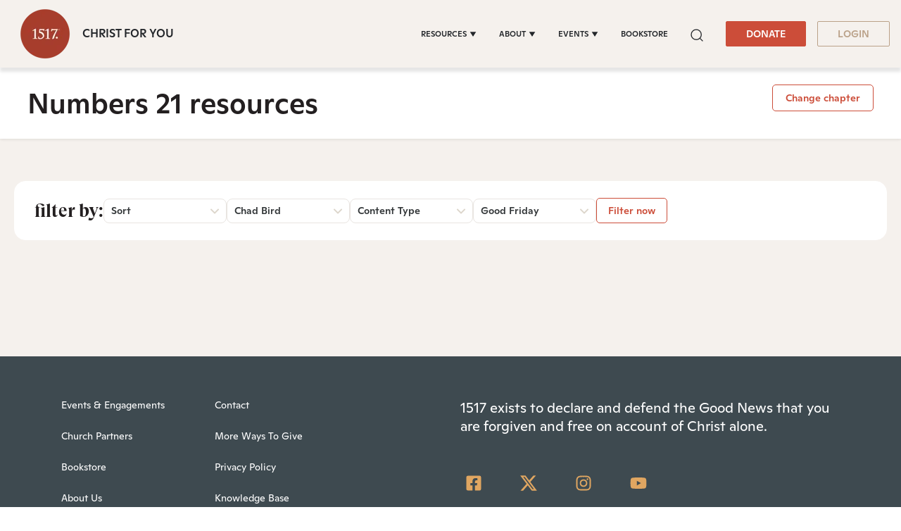

--- FILE ---
content_type: text/html;charset=utf-8
request_url: https://www.1517.org/scripture/numbers-21?contributors=Chad%20Bird&topics=Good+Friday
body_size: 27218
content:
<!-- // DND page --><!doctype html><html lang="en" color-mode="light" head="comman"><head>
      <meta charset="utf-8">
      <title>Numbers 21</title>
      
      
         <meta property="og:image" content="#keepProtocol">
         <meta property="og:image:width" content="1080">
         <meta property="og:image:height" content="1080">
         <meta name="twitter:image" content="#keepProtocol">
      
      
      <meta name="description" content="1517 | Scripture ">
      <link rel="SHORTCUT ICON" href="https://www.1517.org/hubfs/LMS-logo-1.png">
      <meta name="viewport" content="width=device-width, initial-scale=1">

    <script src="/hs/hsstatic/jquery-libs/static-1.4/jquery/jquery-1.11.2.js"></script>
<script>hsjQuery = window['jQuery'];</script>
    <meta property="og:description" content="1517 | Scripture">
    <meta property="og:title" content="Numbers 21">
    <meta name="twitter:description" content="1517 | Scripture">
    <meta name="twitter:title" content="Numbers 21">

    

    
    <style>
a.cta_button{-moz-box-sizing:content-box !important;-webkit-box-sizing:content-box !important;box-sizing:content-box !important;vertical-align:middle}.hs-breadcrumb-menu{list-style-type:none;margin:0px 0px 0px 0px;padding:0px 0px 0px 0px}.hs-breadcrumb-menu-item{float:left;padding:10px 0px 10px 10px}.hs-breadcrumb-menu-divider:before{content:'›';padding-left:10px}.hs-featured-image-link{border:0}.hs-featured-image{float:right;margin:0 0 20px 20px;max-width:50%}@media (max-width: 568px){.hs-featured-image{float:none;margin:0;width:100%;max-width:100%}}.hs-screen-reader-text{clip:rect(1px, 1px, 1px, 1px);height:1px;overflow:hidden;position:absolute !important;width:1px}
</style>

 
<style>  
   #hs_cos_wrapper_Algolia_Search .search-popup-iner::-webkit-scrollbar { width:4px; }

#hs_cos_wrapper_Algolia_Search .search-popup-iner::-webkit-scrollbar-track { background:#fff; }

#hs_cos_wrapper_Algolia_Search .search-popup-iner::-webkit-scrollbar-thumb { background:#cc4d39; }

#hs_cos_wrapper_Algolia_Search .overlay-sec {
  position:fixed;
  top:96px;
  right:0;
  left:0;
  bottom:0;
  background:#000;
  z-index:-1;
  opacity:0;
  transition:0.6s;
}

#hs_cos_wrapper_Algolia_Search .overlay-sec.show {
  z-index:99;
  transition:0.6s;
  opacity:0.5;
}

#hs_cos_wrapper_Algolia_Search .search-popup-show.show-searchpopup {
  top:96px;
  transition:all 0.4s;
  opacity:1;
  z-index:999999;
}

#hs_cos_wrapper_Algolia_Search .search-popup-show {
  position:fixed;
  z-index:-99;
  left:50%;
  opacity:0;
  transform:translateX(-50%);
  top:-100%;
  transition:all 0.4s;
  max-width:1300px;
  width:calc(100vw - 50px);
}

#hs_cos_wrapper_Algolia_Search .search-popup-iner {
  position:relative;
  max-height:calc(100vh - 96px);
  overflow:hidden;
  overflow-y:auto;
}

#hs_cos_wrapper_Algolia_Search #search-box form>input {
  background:#f8f9fa;
  border:0;
  border-radius:5px;
  font-weight:400;
  font-size:20px;
  line-height:26px;
  color:rgba(0,0,0,0.3);
}

#hs_cos_wrapper_Algolia_Search .clo-sec>h4 {
  font-size:20px;
  font-weight:700;
  line-height:1.15;
  margin-bottom:21px;
}

#hs_cos_wrapper_Algolia_Search .ais-Hits-list { padding-left:20px; }

#hs_cos_wrapper_Algolia_Search .ais-Hits-item>h4>a { font-size:16px; }

#hs_cos_wrapper_Algolia_Search .row-sec {
  display:flex;
  flex-wrap:wrap;
  gap:20px;
}

#hs_cos_wrapper_Algolia_Search .clo-sec {
  margin-bottom:30px;
  width:calc(50% - 20px);
}

#hs_cos_wrapper_Algolia_Search .see-all-results { width:100%; }

#hs_cos_wrapper_Algolia_Search .ais-Hits-list h4 { margin-bottom:5px; }

#hs_cos_wrapper_Algolia_Search #search-box {
  position:sticky;
  top:0;
  right:0;
  left:0;
  padding:50px 34px 22px;
}

#hs_cos_wrapper_Algolia_Search .search-cross {
  position:fixed;
  top:15px;
  right:15px;
  display:grid;
  z-index:1;
}

#hs_cos_wrapper_Algolia_Search .search-cross>svg {
  width:16px;
  height:16px;
  cursor:pointer;
}

#hs_cos_wrapper_Algolia_Search .search-row { padding:22px 34px; }

#hs_cos_wrapper_Algolia_Search .clo-sec:last-child { margin-bottom:30px; }

#hs_cos_wrapper_Algolia_Search .clo-sec>a {
  font-weight:900;
  font-size:24px;
  font-family:"GT-Super-Display";
  line-height:1.167;
}

#hs_cos_wrapper_Algolia_Search .ais-Hits-list h4,
#hs_cos_wrapper_Algolia_Search .ais-Hits-list h4 a {
  line-height:1;
  font-weight:400;
  font-family:"Ginto";
}

@media (max-width:1199px) {
  #hs_cos_wrapper_Algolia_Search #search-box { padding:40px 20px; }

  #hs_cos_wrapper_Algolia_Search .search-cross {
    top:14px;
    right:14px;
  }

  #hs_cos_wrapper_Algolia_Search .search-popup-show.show-searchpopup { top:0; }

  #hs_cos_wrapper_Algolia_Search .search-popup-show {
    width:100%;
    max-width:100%;
  }

  #hs_cos_wrapper_Algolia_Search .search-popup-iner { height:calc(100vh - 0px); }

  #hs_cos_wrapper_Algolia_Search .search-row { padding:20px; }
}


   :root[color-mode="light"] .search-popup-iner,
   :root[color-mode="light"] #search-box{
      background-color: #fff;
   }

   :root[color-mode="dark"] #search-box,
   :root[color-mode="dark"] .search-popup-iner {
      background-color: #3d3e3f;
   }

   .search-dark-mode .clo-sec>h4,
   .search-dark-mode .ais-Hits-item>h4>a,
   .search-dark-mode .search-cross>svg>g>path {
      color: #fff;
      fill: #fff;
   }

   .clo-sec>a {
      color: #e0a65a;
   }

   .ais-Hits--empty,
   .search-cross>svg>g>path {
      fill: #cc4d39;
   }

   #search-box form>input::placeholder {
      color: lightgrey;
   }

   .ais-Hits-item>h4>a {
      color: inherit;
   }

   .ais-SearchBox-loadingIndicator {
      display: none;
   }

   .search-section a.q-search {
      font-family: "GT Super Display Trial";
      font-style: normal;
      font-weight: 900;
      font-size: 24px;
      line-height: 28px;
      color: var(--warning);
   }

   .search-section a.q-search:hover {
      color: var(--warning);
   }

</style>

<link class="hs-async-css" rel="preload" href="https://www.1517.org/hubfs/hub_generated/template_assets/1/49731158352/1765868682330/template_bootstrap.min.css" as="style" onload="this.onload=null;this.rel='stylesheet'">
<noscript><link rel="stylesheet" href="https://www.1517.org/hubfs/hub_generated/template_assets/1/49731158352/1765868682330/template_bootstrap.min.css"></noscript>
<link class="hs-async-css" rel="preload" href="https://www.1517.org/hubfs/hub_generated/template_assets/1/73437926581/1765868684064/template_base.css" as="style" onload="this.onload=null;this.rel='stylesheet'">
<noscript><link rel="stylesheet" href="https://www.1517.org/hubfs/hub_generated/template_assets/1/73437926581/1765868684064/template_base.css"></noscript>
<link class="hs-async-css" rel="preload" href="https://www.1517.org/hubfs/hub_generated/template_assets/1/49731158355/1765868691824/template_custom-styles.min.css" as="style" onload="this.onload=null;this.rel='stylesheet'">
<noscript><link rel="stylesheet" href="https://www.1517.org/hubfs/hub_generated/template_assets/1/49731158355/1765868691824/template_custom-styles.min.css"></noscript>
<link rel="stylesheet" href="https://www.1517.org/hubfs/hub_generated/module_assets/1/79686671873/1765373804266/module_1517_-_Header.min.css">

<style>
	.container-fluid.body_dnd_area {
		padding: 0!important;
	}
	#navbar-main .container {
		max-width: 1294px;
	}

	.custom-navbar .navbar-brand img {
		width: 96px;
	}

	.navbar-brand:focus,
	.navbar-brand:hover {
		text-decoration: none
	}
	.navbar-nav .nav-link:not(.btn) {
		padding-right: 0;
		padding-left: 0
	}
	.navbar-text {
		display: inline-block;
		padding-top: .25rem;
		padding-bottom: .25rem
	}
	.navbar-collapse {
		flex-basis: 100%;
		flex-grow: 1;
		align-items: center
	}
	.navbar-toggler {
		padding: 0;
		font-size: 1.3375rem;
		line-height: 1;
		background-color: transparent;
		border: .0625rem solid transparent;
		border-radius: .25rem
	}

	.site-tagline {
		
		font-family: Ginto;
		font-size: 16px;
		color: rgba( 35, 38, 42, 1.0);
		font-weight: 500;
		
	}

	[color-mode="dark"] .site-tagline {
		
		color: rgba( 255, 255, 255, 1.0);
		
	}
	.navbar .navbar-nav .dropdown .dropdown-item {
		font-weight: 500;
	}
	.site-tagline {
		font-family: 'Ginto';
	}
	.custom-navbar .btn-wrapper.btn-wrapper-sm .cta_button {
		min-height: auto;
		padding: 8px 28px;
		display: inline-flex;
		align-items: center;
		justify-content: center;
		text-align: center;
		border-radius: 2px;
		font-weight: 500;
		font-size: 14px;
		line-height: 1.286;
	}
	
	@media (max-width:1199px) {
		.navbar-toggler {
			font-size: calc(1.25875rem + .105vw)
		}
	}
	.navbar-toggler:focus,
	.navbar-toggler:hover {
		text-decoration: none
	}
	.navbar-toggler-icon {
		display: inline-block;
		width: 1.5em;
		height: 1.5em;
		vertical-align: middle;
		content: "";
		background-image: none !Important;
	}
	.mobile-only {
		display:block;
	}

	.navbar-toggler-icon-close {
		display:none;
	}

	@media (min-width:1200px) {
		.mobile-only {
			display:none;
		}

		.navbar-expand-xl .navbar-nav .nav-link {
			padding-right: 1rem;
			padding-left: 1rem
		}
		.navbar-expand-xl .navbar-toggler {
			display: none
		}
		
		.navbar-expand-xl > .container,
		.navbar-expand-xl > .container-fluid {
			position: relative;
		}
		
		.navbar .mega-submenu:not(:first-child) ul.mega-submenu-menu {
			border-left: 1px solid #e5e7ea;
		}
	}
	.navbar .container,
	.navbar .container-fluid {
		padding-right: 0;
		padding-left: 0;
	}

	.custom-navbar .navbar-brand {
		color: #62646d;
		padding: 0;
	}

	.custom-navbar .navbar-toggler {
		color: #2f3338;
		border-color: transparent;
		border: none;
	}
	.custom-navbar .navbar-text {
		color: #2f3338
	}
	.custom-navbar .navbar-text a {
		color: rgba(98, 100, 109, .8)
	}
	.custom-navbar .navbar-text a:focus,
	.custom-navbar .navbar-text a:hover {
		color: rgba(98, 100, 109, .8)
	}
	.headroom {
		will-change: transform;
		background-color: inherit;
		transition: all .2s ease
	}
	.headroom--pinned,
	.headroom--unpinned,
	.position-fixed {
		position: fixed!important
	}
	@media (prefers-reduced-motion:reduce) {
		.headroom {
			transition: none
		}
	}
	.headroom--pinned {
		transform: translateY(0)
	}
	.headroom--unpinned {
		transform: translateY(-100%)
	}

	.headroom--not-top .navbar-theme-default .navbar-brand-light {
		display: none
	}
	.headroom--not-top .navbar-theme-default .navbar-brand-dark {
		display: inline-block
	}
	.navbar .dropdown-menu {
		border: 0;
		border-top: 1px solid #e5e7ea;
		padding: 1rem 0;
		margin: 0;
		box-shadow: 0px 10px 20px 0px rgba(0, 0, 0, 0.05);
		background-color: rgba(245, 241, 237, 1.0);
	}
	.navbar ul.mega-submenu-menu {
		list-style: none;
		padding: 0;
		margin: 0;
	}
	.navbar ul.mega-submenu-menu > li {
		margin: 0 1rem;
	}
	@keyframes show-navbar-collapse {
		0% {
			opacity: 0;
			transform: scale(.95);
			transform-origin: 100% 0
		}
		100% {
			opacity: 1;
			transform: scale(1)
		}
	}
	.navbar-main {
		top: 0;
		width: 100%;
		z-index: 100;
		-webkit-box-shadow: 15px 10px 20px 0 rgba(0, 0, 0, 0.0);
		box-shadow: 15px 10px 20px 0 rgba(0, 0, 0, 0.0);
		-webkit-transition: all 0.2s ease;
		-o-transition: all 0.2s ease;
		transition: all 0.2s ease;
		box-shadow: 0px 6px 4px rgb(0 0 0 / 10%);
		padding-top: 0;
		padding-bottom: 0;
	}
	.headroom--not-top .navbar-main {
		-webkit-box-shadow: 15px 10px 20px 0 rgba(0, 0, 0, 0.05);
		box-shadow: 15px 10px 20px 0 rgba(0, 0, 0, 0.05);
	}
	.navbar .navbar-nav .nav-item .media:not(:last-child) {
		margin-bottom: 1.5rem
	}
	.navbar .navbar-nav .dropdown .dropdown-menu {
		top: 100%;
	}
	.dropdown-menu.show {
		display: -webkit-box;
		display: -ms-flexbox;
		display: flex;
		-ms-flex-wrap: wrap;
		flex-wrap: wrap;
	}
	li.mega-submenu {
		margin: 1rem 0;
	}
	.navbar .navbar-nav .nav-link-arrow {
		transition: transform .2s ease
	}
	.dropdown-toggle::after {
		display: none;
	}
	.custom-navbar .navbar-brand-dark {
		display: none
	}

	.navbar-transparent {
		background-color: transparent;
		border: 0;
		box-shadow: none
	}
	@media (min-width:1200px) {
		.navbar-nav > .nav-item {
			position: relative;
		}
		.navbar-nav > .nav-item.dropdown {
			position: initial;
		}
		.navbar-nav > .nav-item.dropdown.single {
			position: relative;
		}
		.navbar-nav > .nav-item
		.navbar-nav > .nav-item [data-toggle=dropdown]::after {
			transition: all .2s ease
		}
		.navbar-nav > .nav-item.show [data-toggle=dropdown]::after {
			transform: rotate(180deg)
		}
		.navbar-nav > .nav-item:not(.dropdown):after, .navbar-nav .nav-item.active:after {
			content: '';
			height: 3px;
			transition: .3s ease all;
			position: absolute;
			bottom: 12px;
			left: 50%;
			transform: translateX(-50%);
			width: 0
		}
		.navbar-nav > .nav-item:not(.dropdown):hover:after, .navbar-nav > .nav-item.active:after {
			width: 80%
		}
		.navbar-nav .nav-item.dropdown.active:after {
			left: 46%;
		}
		.navbar-nav > .nav-item.dropdown.active:after {
			width: 76%
		}
		.navbar-nav .nav-link {
			padding-top: 1.75rem;
			padding-bottom: 1.75rem;
			border-radius: .25rem
		}
		.navbar-nav .nav-link i {
			margin-right: .3rem;
			font-size: .8025rem
		}
		.navbar-nav .nav-link-icon {
			padding-left: .5rem;
			padding-right: .5rem;
			font-size: 1rem;
			border-radius: .25rem
		}
		.navbar-nav .nav-link-icon i {
			margin-right: 0
		}
		.navbar-nav .dropdown-menu-right:before {
			right: 20px;
			left: auto
		}
		.navbar-nav .dropdown-menu {
			display: -webkit-box;
			display: -ms-flexbox;
			display: flex;
			opacity: 0;
			pointer-events: none;
			transition: all .2s ease;
			border-top-left-radius: 0;
			border-top-right-radius: 0;
			display: none;
		}
		.navbar-nav .dropdown-menu .mega-submenu {
			-webkit-box-flex: 1;
			-ms-flex: 1;
			flex: 1;
		}
		.navbar-nav .dropdown:hover > .dropdown-menu {
			opacity: 1;
			pointer-events: auto;
			transform: translate(0);
			display: block;
		}
		.navbar-nav .dropdown:hover .nav-link > .nav-link-arrow {
			transform: rotate(180deg)
		}
		.navbar-nav .dropdown-menu-inner {
			position: relative;
			padding: 1rem
		}
		.navbar-transparent .navbar-nav .nav-link.disabled {
			color: rgba(255, 255, 255, .25)
		}
		.navbar-transparent .navbar-brand {
			color: #fff
		}
		.navbar-transparent .navbar-brand:focus,
		.navbar-transparent .navbar-brand:hover {
			color: #fff
		}
	}
	.navbar-collapse-header {
		display: none
	}
	@media (min-width:768px) { 
		.custom-navbar .btn-wrapper.btn-wrapper-sm .cta_button svg {
			display:none;
		}
	}


	@media (max-width:1199px) {

		.dropdown-toggle.toggle .nav-link-arrow {
			-webkit-transform: rotate(180deg);
			-ms-transform: rotate(180deg);
			transform: rotate(180deg);
		}
		.navbar-nav .dropdown-menu.show {
			opacity: 1;
			pointer-events: auto;
			animation: show-navbar-dropdown .25s ease forwards
		}
		.navbar-nav .dropdown-menu.close {
			animation: hide-navbar-dropdown .15s ease backwards
		}
		.navbar-nav .nav-link {
			padding: .85rem 0
		}
		.navbar-nav .dropdown-menu {
			box-shadow: none;
			min-width: auto
		}
		.navbar-nav .dropdown-menu .media svg {
			width: 30px
		}
		.navbar-collapse {
			width: 100%;
			position: absolute;
			top: 100%;
			left: 0;
			right: 0;
			z-index: 1050;
			overflow-y: auto;
			height: calc(100vh - 70px)!important;
			opacity: 0;
			overflow-x: hidden;
		}
		.navbar-collapse .navbar-toggler {
			position: relative;
			display: inline-block;
			width: 20px;
			height: 20px;
			padding: 0
		}
		.navbar-collapse .navbar-toggler span {
			display: block;
			position: absolute;
			width: 100%;
			height: 2px;
			border-radius: 2px;
			opacity: 1;
			background: #283448
		}
		.navbar-collapse .navbar-collapse-header {
			display: block;
			padding-bottom: 1rem;
		}
		.collapse-close a.fa.fa-times {
			font-size: 1.75rem;
			margin-top: .4rem;
			padding: .25rem 1.25rem;
		}
		.navbar-collapse .collapse-close {
			text-align: right;
			display: -webkit-box;
			display: -ms-flexbox;
			display: flex;
			-webkit-box-align: center;
			-ms-flex-align: center;
			align-items: center;
			-webkit-box-pack: end;
			-ms-flex-pack: end;
			justify-content: flex-end;
		}
		.dropdown.show .nav-link > .nav-link-arrow {
			transform: rotate(180deg)
		}
		.navbar-collapse.collapsing,
		.navbar-collapse.show {
			padding: 0 15px 15px;
			background-color: rgba(245, 241, 237, 1.0);
			opacity: 1;
		}
		.navbar-collapse.collapsing-out {
			animation: hide-navbar-collapse .2s ease forwards
		}
		@keyframes hide-navbar-collapse {
			from {
				opacity: 1;
				transform: scale(1);
				transform-origin: 100% 0
			}
			to {
				opacity: 0;
				transform: scale(.95)
			}
		}
		@keyframes show-navbar-dropdown {
			0% {
				opacity: 0;
				transform: translate(0, 10px) perspective(200px) rotateX(-2deg);
				transition: visibility .45s, opacity .45s, transform .45s
			}
			100% {
				transform: translate(0, 0);
				opacity: 1
			}
		}

		@keyframes hide-navbar-dropdown {
			from {
				opacity: 1
			}
			to {
				opacity: 0;
				transform: translate(0, 10px)
			}
		}
		@keyframes show-dropdown {
			0% {
				opacity: 0;
				transform-origin: perspective(200px) rotateX(-2deg);
				transition: visibility .45s, opacity .5s
			}
			100% {
				opacity: 1
			}
		}
		@keyframes hide-dropdown {
			from {
				opacity: 1
			}
			to {
				opacity: 0;
				transform: translate(0, 10px)
			}
		}
		.collapse-brand img {
			width: 90px;
		}
	}
	@media (min-width: 1440px) {
		.navbar-main {
			padding: 0rem 2rem;
		}
	}
	.dropdown-menu {
		min-width: 100%
	}
	.dropdown-menu.single {
		min-width: 12rem;
	}
	.dropdown-menu .dropdown-header,
	.dropdown-menu .dropdown-item,
	.dropdown-menu .dropdown-item {
		padding: .5rem 1rem;
		color: rgba(35, 38, 42, 1.0);
	}
	.lang_list_class li a,
	.globe_class {
		color: #23262a;
	}
	.dropdown-menu .dropdown-header {
		color: #4b4d58;
		font-weight: 600
	}
	.show .dropdown-menu {
		animation: show-dropdown .2s ease forwards !important;
	}
	[data-toggle]:hover {
		cursor: pointer
	}
	.dropdown-toggle:after,
	.dropleft .dropdown-toggle:before,
	.dropright .dropdown-toggle:after,
	.dropup .dropdown-toggle:after {
		display: none
	}
	.headroom--not-top .navbar-theme-default {
		background-color:  rgba(245, 241, 237, 1.0);
		box-shadow: 0 0 30px 0 rgba(119,131,143,0.20);
	}
	.navbar .navbar-nav .dropdown a.dropdown-item:hover {
		text-decoration: underline;
		background: none;
	}
	.toggler path {
		stroke: rgba(35, 38, 42, 1.0);
	}

	.custom-navbar .navbar-toggler {
		background-color: #2f3338;
		border-radius: 0;
		height: 70px;
		padding: 10px 20px;
	} 
	.navbar-toggler-icon-close svg line {
		fill: #fff !important;
		stroke: #fff !important;
	}
	.custom-navbar .navbar-toggler path, .headroom--not-top .navbar-theme-default .toggler path {
		color: #fff;
		stroke: #fff !important;
	}
	.navbar-nav > .nav-item:not(.dropdown):after, .navbar-nav .nav-item.active:after {
		background: rgba(35, 38, 42, 1.0);
	}

	#navbar-main .show-search,
	.custom-navbar .navbar-nav .nav-link,
	.custom-navbar .navbar-nav .active > .nav-link,
	.globe_class {
		color: rgba(35, 38, 42, 1.0) !important;
	}

	.custom-navbar .navbar-nav svg,
	.custom-navbar .navbar-nav svg path {
		fill: rgba(35, 38, 42, 1.0) !important;
	}

	.navbar .navbar-nav .dropdown .dropdown-item,
	.navbar .navbar-nav .nav-link,
	.btn-wrapper.btn-primary-wrapper.d-xl-inline a,
	.lang_list_class li a {
		
		font-size: 0.7rem;
		
		
		text-transform: uppercase;
		
	}
	.globe_class {
		width: 100%;
		font-size: 2rem;
		-webkit-box-pack: start;
		-ms-flex-pack: start;
		justify-content: flex-start;
	}
	.globe_class:hover .lang_list_class {
		display: block;
		left: 0 !important;
		transform: none;
		text-align: left;
		box-shadow: none;
		border-left: 2px solid;
		border-color: inherit;
		border-top: 0;
		width: 100%;
	}
	
	.headroom--not-top .navbar-theme-default .nav-link,
	.headroom--not-top .navbar-theme-default .active > .nav-link {
		color: rgba(35, 38, 42, 1.0) !important;
	}
	.headroom--not-top .navbar-theme-default .nav-link:focus,
	.headroom--not-top .navbar-theme-default .nav-link:hover {
		color: rgba(35, 38, 42, 1.0) !important;
	}

	.headroom--not-top .navbar-theme-default > .nav-item:not(.dropdown):after,
	.headroom--not-top .navbar-theme-default .nav-item.active:after,
	.headroom--not-top .navbar-theme-default .nav-item:not(.dropdown):after,
	.headroom--not-top .navbar-theme-default .nav-item:after {
		background: rgba(35, 38, 42, 1.0);
	}

	.headroom--not-top .navbar-theme-default .toggler path {
		stroke: rgba(35, 38, 42, 1.0);
	}

	.headroom--not-top .custom-navbar .navbar-nav svg,
	.headroom--not-top .custom-navbar .navbar-nav svg path,
	.headroom--not-top .navbar-collapse .collapse-close svg path {
		
		fill: rgba(35, 38, 42, 1.0) !important;
		
	}
	

	

	

	
	.navbar-main {
		position: relative;
		background-color:  rgba(245, 241, 237, 1.0)
	}
	[color-mode="dark"] .navbar .dropdown-menu,
	[color-mode="dark"] .navbar-main {
		background-color:  rgba(63, 74, 80, 1.0)
	}

	[color-mode="dark"] .toggler path {
		stroke: rgba(255, 255, 255, 1.0) !important;
	}
	[color-mode="dark"] .navbar-nav > .nav-item:not(.dropdown):after, 
	.navbar-nav .nav-item.active:after {
		background: rgba(255, 255, 255, 1.0);
	}
	[color-mode="dark"] #navbar-main .show-search,
	[color-mode="dark"] .custom-navbar .navbar-nav .nav-link,
	[color-mode="dark"] .custom-navbar .navbar-nav .active > .nav-link,
	[color-mode="dark"] .globe_class {
		color: rgba(255, 255, 255, 1.0) !important;
	}

	[color-mode="dark"] .custom-navbar .navbar-nav svg,
	[color-mode="dark"] .custom-navbar .navbar-nav svg path {
		fill: rgba(255, 255, 255, 1.0) !important;
	}

	[color-mode="dark"] .dropdown-menu .dropdown-header,
	[color-mode="dark"] .dropdown-menu .dropdown-item,
	[color-mode="dark"] .dropdown-menu .dropdown-item {
		padding: .5rem 1rem;
		color: rgba(255, 255, 255, 1.0);
	}
	[color-mode="dark"] .lang_list_class li a,
	[color-mode="dark"] .globe_class {
		color: #fff;
	}

	body {
		-webkit-transition: all 0.2s ease;
		-o-transition: all 0.2s ease;
		transition: all 0.2s ease;
	}
	
	@media (max-width:1199px) {
		.navbar .navbar-nav .dropdown .dropdown-menu {
			border: 0;
			border-radius: 0;
			border-left: 2px solid #e5e7ea;
		}
	}
	.navbar-theme-default.custom-navbar:not(.headroom) .navbar-nav .dropdown-item.top-item:hover {
		background: none;
	}
	.navbar-collapse-header .container {
		display: block;
	}

	/** Search CSS **/
	.search {
		display: -webkit-box;
		display: -ms-flexbox;
		display: flex;
		-webkit-box-align: center;
		-ms-flex-align: center;
		align-items: center;
		-webkit-box-pack: center;
		-ms-flex-pack: center;
		justify-content: center;
		position: relative;
	}

	.navbar-search-form-wrapper {
		position: absolute;
		background-color:  rgba(245, 241, 237, 1.0);
		
		right: 100%;
		
		opacity: 0;
		width: 0;
		-webkit-transition: all 0.2s ease;
		-o-transition: all 0.2s ease;
		transition: all 0.2s ease;
		display: -webkit-box;
		display: -ms-flexbox;
		display: flex;
		-webkit-box-align: end;
		-ms-flex-align: end;
		align-items: flex-end;
	}

	.navbar-search-form-wrapper.open {
		width: 250px;
		opacity: 1;
	}

	.sr-search-toggle {
		position: relative;
		z-index: 1;
	}

	.sr-nav .hs-menu-depth-1 > a:not(.cta_button) {
		color: #323638;
		-webkit-transition: all 0.2s ease;
		-o-transition: all 0.2s ease;
		transition: all 0.2s ease;
	}

	.show-search svg {
		fill: none;
	}

	.show-search svg path {
		stroke: currentColor;
	}

	.globe_class:before {
		content: "\f0ac";
	}
	.globe_class {
		font-family: FontAwesome;
		font-size: 1.5rem;
		text-rendering: auto;
		-webkit-font-smoothing: antialiased;
		-moz-osx-font-smoothing: grayscale;
		background: none !important;
		position: relative;
		display: -webkit-box;
		display: -ms-flexbox;
		display: flex;
		-webkit-box-align: center;
		-ms-flex-align: center;
		align-items: center;
		-webkit-box-pack: center;
		-ms-flex-pack: center;
		justify-content: center;
		border-color: inherit;
		margin-left: 1rem;
		height: 100%;
	}
	.lang_list_class {
		top: 100% !important;
		left: 60% !important;
		box-shadow: 0 1rem 3rem rgb(11 11 12 / 5%);
		border-top: 2px solid;
		border-color: inherit;
		padding: 0;
		min-width: 12rem;
		padding: .7rem 0;
		background: #fff;
		text-align: left;
	}
	.lang_list_class li {
		border: none !important;
		padding: 0 !important;
	}
	.lang_list_class li a {
		padding: 1rem 1.85rem;
		display: block;
	}
	.lang_list_class:after,
	.lang_list_class:before {
		display: none;
	}
	@media (max-width:1199px) {
		.globe_class {
			margin-top: 1rem;
			margin-left: 0;
		}
		.navbar-collapse .container {
			display: block;
			padding: 0;
		}

		.sr-nav .hs-menu-depth-1 > a:not(.cta_button):hover {
			color: #333;
			opacity: .6;
		}
		.navbar-collapse .container .search {
			display: none;
		}
		#navbar-main .cta-group {
			display: block;
		}
		#navbar-main .cta-group .btn-wrapper {
			/* 			display: block; */
		}

		.custom-navbar .navbar-brand img {
			width: 70px;
		}
		.custom-navbar .navbar-brand {
			margin-right: 0;
		}
	}

	#navbar-main { 
		width:100%;
		left: 0;
		top:0;
		position: relative;
		z-index: 1099;
		background-color: rgba(245, 241, 237,1.0);
	}

	[color-mode="dark"] #navbar-main { 
		background-color: rgba(63, 74, 80,1.0);
	}

	#navbar-main .nav-link {
		font-weight: 500;
		line-height: 1.285;
	}

	#navbar-main li.mega-submenu {
		margin: 0;
	}
	.custom-navbar .btn-wrapper.btn-wrapper-sm .cta_button svg {
		margin-right: 5px;
	}
	.mobile-cta .btn-outline-primary-wrapper.btn-wrapper-sm {
		display: none !important;
	}

	@media (max-width: 1199px) {

		.navbar-main {
			padding-left: 0;
			padding-right: 15px;
		}
		#navbar-main .container {
			justify-content: flex-start !important;
		}

		.site-tagline {
			font-size: 14px;
			line-height: 1.28571428571;
		}

		.navbar-collapse .btn-wrapper.btn-primary-wrapper.btn-wrapper-sm {
			display: none !important;
		}

		#navbar-main .cta-group {
			/* 			width: 100%; */
			padding-left: 1rem;
		}

		#navbar-main .navbar-collapse .container {
			display: flex;
			flex-direction: column;
			justify-content: normal !IMPORTANT;
			min-height: 100%;
			background-color: rgba(245, 241, 237, 1.0);
			padding-bottom: 1rem;
		}

		#navbar-main .navbar-collapse .container ul.navbar-nav {
			margin-left: 0 !IMPORTANT;
			width: 100%;
			padding: 1rem;
		}

		#navbar-main .navbar-collapse {
			background-color: #fff;
			padding: 15px 15px;
		}

		:root[color-mode="dark"] #navbar-main .navbar-collapse .container,
		:root[color-mode="dark"] #navbar-main .navbar-collapse {
			background-color: var(--body_bg);
		}

		:root[color-mode="dark"] .navbar-toggler-icon-close svg line,
		:root[color-mode="dark"] .navbar-toggler-icon-close svg {
			fill: var(--light);
			stroke: var(--light);
		}

		.navbar-toggler-icon-close {
			display: none;
			align-items: center;
			justify-content: center;
		}

		.navbar-toggler[aria-expanded="true"] .navbar-toggler-icon-close {
			display: flex;
		}

		.navbar-toggler[aria-expanded="true"] .navbar-toggler-icon {
			display: none;
		}

		.navbar-toggler-icon-close svg {
			width: 25px;
			height: 25px;
			fill: #2f3338;
		}

		.navbar-toggler.collapsed .navbar-toggler-icon {
			display: block;
		}

		.navbar-toggler-icon-close svg line {
			fill: #2f3338;
			stroke: #2f3338;
			stroke-width: 7px;
		}

		.navbar-toggler-icon-close {
			width: 1.5em;
			height: 1.5em;
		}


	}
	@media (max-width: 767px){
		.custom-navbar .btn-wrapper.btn-wrapper-sm .cta_button {
			padding: 8px 10px;
		}
		body.toc-present.navbar-pinned .headroom--pinned {
			transform: translateY(-100%);
		}
		body.toc-present .audio-player-mobile-inner.scrolled-header {
			position: relative !important;
		}
	}

	@media (max-width: 550px){

		.site-tagline {
			font-size: 12px;
			line-height: 1.2;
		}

		#navbar-main .nav-link.sr-search-toggle {
			padding: 0.5rem 0;
		}

		#navbar-main .cta-group {
			padding-left: 0.5rem;
		}

		.custom-navbar .btn-wrapper.btn-wrapper-sm .cta_button {
			padding: 8px 10px;
			font-size: 12px;
		}

		.custom-navbar .navbar-brand img {
			width: 60px;
		}

		.navbar-collapse {
			height: calc(100vh - 60px)!important;
		}

		.navbar-main {
			padding-right: 15px;
		}
	}

	@media (max-width: 479px){
	
		.site-tagline {
			display: none;
		}
		
	}

	@media (max-width: 380px){
		.navbar-main {
			padding-left: 0;
			padding-right: 8px;
		}
		.custom-navbar .btn-wrapper.btn-wrapper-sm .cta_button {
			padding: 8px 8px;
		}
		/*       .custom-navbar .navbar-toggler {
		padding: 10px 10px;
	} */
	}
	@media (max-width: 370px){
		.site-tagline {
			left: -8px;
			position: relative;
		}
	}
	@media (max-width: 350px){
		.custom-navbar .navbar-toggler {
			padding: 10px 8px;
		}
		.site-tagline {
			font-size: 9px;
			left: -8px;
			position: relative;
		}
		.custom-navbar .btn-wrapper.btn-wrapper-sm .cta_button {
			font-size: 12px;
			padding: 8px 7px;
		}
	}

</style>

<link rel="stylesheet" href="https://www.1517.org/hubfs/hub_generated/template_assets/1/73442683517/1765868680936/template_slick.min.css">
<link rel="stylesheet" href="https://www.1517.org/hubfs/hub_generated/module_assets/1/175566979422/1763192244505/module_1517_-_Scripture_v3.min.css">

<style> 
    .widget_1723521484104 {background-color: rgba(245, 241, 237, 1.0);
        ;
    }
    .widget_1723521484104 .sr-cover-image {
        position: absolute;
        width: 100%;
        
        height: 100%;
        top: 0%;
        }

    .widget_1723521484104 .scripture-post-contributor {
        display: none;
    }.widget_1723521484104.sr-padding-custom,
.widget_1723521484104 .sr-padding-custom {
	padding-top: 0px;
padding-right: 0rem;
padding-bottom: 6.25rem;
padding-left: 0rem;
margin-top: 0rem;
margin-bottom: 0rem;
;
}

    .sr-hero-features .height-auto     { min-height: 0vh; }
    .sr-hero-features .height-medium   { padding: 14rem 0; }
    .sr-hero-features .height-large    { padding: 20rem 0; }
    .sr-hero-features .height-full     { min-height: 100vh; }

    .scripture-main .testaments_title{
        background-color: rgba(245, 241, 237, 1.0);
            position: sticky;
        top: 0;
        z-index: 5;
    }

</style>

<link rel="stylesheet" href="https://www.1517.org/hubfs/hub_generated/module_assets/1/78982016062/1765948915832/module_1517_-_Footer.min.css">

<style>
    .widget_1657622715309 {
	
}
/* sm-custom_padding */
@media(max-width: 767.99px) {
	.widget_1657622715309.sr-padding-custom,
	.widget_1657622715309 .sr-padding-custom {
		padding-top: 40px;
padding-right: 5px;
padding-bottom: 40px;
padding-left: 5px;
margin-top: 0rem;
margin-bottom: 0rem;

	}
}

/* lg-padding */
@media(min-width: 768px) {
	.widget_1657622715309.sr-padding-custom,
	.widget_1657622715309 .sr-padding-custom {
		padding-top: 60px;
padding-right: 72px;
padding-bottom: 60px;
padding-left: 72px;
margin-top: 0rem;
margin-bottom: 0rem;
;
	}
}
    
    
    
    
    .footer-right-column ul.social li.icon_2 i {
        
        color: rgba(224, 166, 97, 1.0);
        
        
        background-color: rgba(217, 217, 217, 1.0);
        
    }
    
    
    
    
    
    .footer-right-column ul.social li.icon_4 i {
        
        color: rgba(224, 166, 97, 1.0);
        
        
        background-color: rgba(217, 217, 217, 0.0);
        
    }
    
    

    





    /* Style for the Back to Top Button */

    @media (min-width:768px) {
        .back-to-top {
            position: fixed;
            bottom: 20px;
            right: 20px;
            color: #CC4D39;
            font-size: 14px;
            display: flex;
            align-items: flex-start;
            cursor: pointer;
            transition: background-color 0.3s ease;
            border-radius: 4px;
            border: 1px solid rgba(204, 77, 57, 0.50);
            background: #FFF;
            box-shadow: 0px 4px 4px 0px rgba(186, 160, 134, 0.25);
            padding: 8px 12px;
            opacity: 0;
            visibility: hidden;
            transition: .5s;
            z-index: 999;
        }
    }



    .back-to-top-wrapper.show .back-to-top {
        opacity: 1;
        visibility: visible;
    }
    .back-to-top span {
        margin-right: 5px; 
    }   
    .arrow {
        font-size: 18px;
    }
    .back-to-top svg g {
        fill: transparent;
    }
    @media (max-width: 767px) {
        .back-to-top {
            background: #FFF;
            color: #CC4D39;
            padding: 8px 12px;
            border-radius: 4px;
            font-size: 14px;
            display: flex;
            align-items: self-start;
            cursor: pointer;
            transition: background-color 0.3s ease;                  
            border: 1px solid rgba(204, 77, 57, 0.50);
            background: #FFF;
            z-index: 999;
        }
        .back-to-top-wrapper {
            position: fixed;
            bottom: 20px;
            left: 50%;
            transform: translateX(-50%); 
            box-shadow: 0 4px 12px rgba(0, 0, 0, 0.1);
            border-radius: 4px;           
            display: flex;
            justify-content: center;
            align-items: center;
            z-index: 1000;
            visibility: hidden;
            opacity: 0; 
            transition: opacity 0.3s ease, visibility 0.3s ease; 
        }
        .back-to-top-wrapper.show {
            opacity: 1;
            visibility: visible;
        }
        .back-to-top-wrapper:before {
            background: linear-gradient(180deg, rgba(255, 255, 255, 0.00) 0%, #FFF 59%);
            content: '';
            display: table;
            height: 320px;
            width: 100vh;
            position: absolute;
        }
        html[color-mode=dark] .back-to-top-wrapper:before,
        html[color-mode=light] .back-to-top-wrapper.footer-visible:before {
            background: linear-gradient(180deg, rgba(255, 255, 255, 0.00) 0%, #343a40 59%);
        }
    }

</style>

<link rel="stylesheet" href="https://www.1517.org/hubfs/hub_generated/template_assets/1/123735520268/1765868685860/template_Video_popup.min.css">
<style>
  @font-face {
    font-family: "Poppins";
    font-weight: 400;
    font-style: normal;
    font-display: swap;
    src: url("/_hcms/googlefonts/Poppins/regular.woff2") format("woff2"), url("/_hcms/googlefonts/Poppins/regular.woff") format("woff");
  }
  @font-face {
    font-family: "Poppins";
    font-weight: 700;
    font-style: normal;
    font-display: swap;
    src: url("/_hcms/googlefonts/Poppins/700.woff2") format("woff2"), url("/_hcms/googlefonts/Poppins/700.woff") format("woff");
  }
</style>

    

    
<!--  Added by GoogleAnalytics integration -->
<script>
var _hsp = window._hsp = window._hsp || [];
_hsp.push(['addPrivacyConsentListener', function(consent) { if (consent.allowed || (consent.categories && consent.categories.analytics)) {
  (function(i,s,o,g,r,a,m){i['GoogleAnalyticsObject']=r;i[r]=i[r]||function(){
  (i[r].q=i[r].q||[]).push(arguments)},i[r].l=1*new Date();a=s.createElement(o),
  m=s.getElementsByTagName(o)[0];a.async=1;a.src=g;m.parentNode.insertBefore(a,m)
})(window,document,'script','//www.google-analytics.com/analytics.js','ga');
  ga('create','UA-1654521-12','auto');
  ga('send','pageview');
}}]);
</script>

<!-- /Added by GoogleAnalytics integration -->

    <link rel="canonical" href="https://www.1517.org/scripture/numbers-21">


<!-- Google Tag Manager  -->
<script>(function(w,d,s,l,i){w[l]=w[l]||[];w[l].push({'gtm.start':
                                                      new Date().getTime(),event:'gtm.js'});var f=d.getElementsByTagName(s)[0],
      j=d.createElement(s),dl=l!='dataLayer'?'&l='+l:'';j.async=true;j.src=
        'https://www.googletagmanager.com/gtm.js?id='+i+dl;f.parentNode.insertBefore(j,f);
                            })(window,document,'script','dataLayer','GTM-NRH3K24');</script>
<!-- End Google Tag Manager  -->
<script async defer src="https://tools.luckyorange.com/core/lo.js?site-id=eda11d45"></script>
<meta property="og:url" content="https://www.1517.org/scripture/numbers-21">
<meta name="twitter:card" content="summary">
<meta http-equiv="content-language" content="en">





 
      <!-- Header original -->
      <meta name="generator" content="HubSpot"></head><body class=" custom-margin" style="margin-top: 96px;">
<!-- 1 usages of hubdb_table_rowss over the budget of 10 per page may not be executed. Please contact a developer to reduce the number of hubdb_table_rowss used. -->
<div id="hs_cos_wrapper_Algolia_Search" class="hs_cos_wrapper hs_cos_wrapper_widget hs_cos_wrapper_type_module" style="" data-hs-cos-general-type="widget" data-hs-cos-type="module">


<!--  Algolia Search -->  
 
 
 

<div class="search-popup-show lms-courses-sec Algolia_Search ">
   <div class="search-popup-iner">
      <div class="search-cross">
         <svg role="img" version="1.1" id="Capa_1" xmlns="http://www.w3.org/2000/svg" xmlns:xlink="http://www.w3.org/1999/xlink" x="0px" y="0px" width="22px" height="22px" viewbox="0 0 94.926 94.926" style="enable-background:new 0 0 94.926 94.926;" xml:space="preserve">
            <g><path d="M55.931,47.463L94.306,9.09c0.826-0.827,0.826-2.167,0-2.994L88.833,0.62C88.436,0.224,87.896,0,87.335,0
               c-0.562,0-1.101,0.224-1.498,0.62L47.463,38.994L9.089,0.62c-0.795-0.795-2.202-0.794-2.995,0L0.622,6.096
               c-0.827,0.827-0.827,2.167,0,2.994l38.374,38.373L0.622,85.836c-0.827,0.827-0.827,2.167,0,2.994l5.473,5.476
               c0.397,0.396,0.936,0.62,1.498,0.62s1.1-0.224,1.497-0.62l38.374-38.374l38.374,38.374c0.397,0.396,0.937,0.62,1.498,0.62
               s1.101-0.224,1.498-0.62l5.473-5.476c0.826-0.827,0.826-2.167,0-2.994L55.931,47.463z" /></g>
         </svg>
      </div>
      <div class="search-popup-row">
         <div id="search-box"></div>
         <div class="search-row" style="display:none;">
            <div class="row-sec">
               <div class="clo-sec see-all-results">
                  <a class="q-search" href="/1517-search-result">See all results</a>
               </div>
               <div class="clo-sec" id="articlesListing">
                  <h4>Articles</h4>
                  <div id="articles"></div>
               </div>
               <div class="clo-sec" id="podcastsListing">
                  <h4>Podcasts</h4>
                  <div id="podcast_show"></div>
                  <div id="podcasts"></div>
               </div>
               <div class="clo-sec" id="scriptureListing" style="display:none;">
                  <h4>Scripture</h4>
                  <div id="scripture"></div>
               </div>
               <div class="clo-sec" id="booksListing">
                  <h4>Books</h4>
                  <div id="books"></div>
               </div>
               <div class="clo-sec" id="eventsListing">
                  <h4>Events</h4>
                  <div id="events_list"></div>
               </div>
               <div class="clo-sec" id="musicListing">
                  <h4>Music</h4>
                  <div id="music"></div>
               </div>
               <div class="clo-sec" id="videosListing">
                  <h4>Videos</h4>
                  <div id="videos"></div>
               </div>
               <div class="clo-sec" id="courseListing">
                  <h4>Courses</h4>
                  <div id="course"></div>
               </div>
               <div class="clo-sec see-all-results">
                  <a class="q-search" href="/1517-search-result">See all results</a>
               </div>
            </div>
         </div>
      </div>
   </div>
</div>
<div class="overlay-sec"></div> 

</div>
        
        
      <style>html, body { opacity: 1; transition-property: opacity; transition-duration: 0.25s; transition-delay: 0.25s; } img, video { max-width: 100%; height: auto; } .btn, .btn-wrapper .cta_button, .btn-wrapper input[type="submit"], .btn-wrapper input[type="button"], input[type="submit"], input[type="button"]  {  font-size: 0.875rem; font-weight: 600; line-height: 0.0rem;  border-radius: 5px; min-height: 3.375rem;  text-align: center; padding: 0 1.5625rem ; border: 1px solid; display: -webkit-inline-box; display: -ms-inline-flexbox; display: inline-flex; -webkit-box-align: center; -ms-flex-align: center; align-items: center; } .sr-padding-zero { padding-top: 0; padding-bottom: 0; } .sr-padding-half { padding-top: 3.125rem; padding-bottom: 3.125rem; } .sr-padding-full { padding-top: 6.25rem; padding-bottom: 6.25rem; } @media(min-width:576px) { .sr-padding-sm-zero { padding-top: 0; padding-bottom: 0; } .sr-padding-sm-half { padding-top: 3.125rem; padding-bottom: 3.125rem; } .sr-padding-sm-full { padding-top: 6.25rem; padding-bottom: 6.25rem; } } @media(min-width:768px) { .sr-padding-md-zero { padding-top: 0; padding-bottom: 0; } .sr-padding-md-half { padding-top: 3.125rem; padding-bottom: 3.125rem; } .sr-padding-md-full { padding-top: 6.25rem; padding-bottom: 6.25rem; } } @media(min-width:992px) { .sr-padding-lg-zero { padding-top: 0; padding-bottom: 0; } .sr-padding-lg-half { padding-top: 3.125rem; padding-bottom: 3.125rem; } .sr-padding-lg-full { padding-top: 6.25rem; padding-bottom: 6.25rem; } } .sr-spacer-25 { padding-top: 1.5625rem; padding-bottom: 1.5625rem; } .sr-spacer-top-25 { padding-top: 1.5625rem; } .sr-spacer-bottom-25 { padding-bottom: 1.5625rem; } .sr-spacer-50 { padding-top: 3.125rem; padding-bottom: 3.125rem; } .sr-spacer-top-50 { padding-top: 3.125rem; } .sr-spacer-bottom-50 { padding-bottom: 3.125rem; } .sr-spacer-75 { padding-top: 4.6875rem; padding-bottom: 4.6875rem; } .sr-spacer-top-75 { padding-top: 4.6875rem; } .sr-spacer-bottom-75 { padding-bottom: 4.6875rem; } .sr-spacer-100 { padding-top: 6.25rem; padding-bottom: 6.25rem; } .sr-spacer-top-100 { padding-top: 6.25rem; } .sr-spacer-bottom-100 { padding-bottom: 6.25rem; } .sr-row { row-gap: 3.125rem } .sr-multicol-media .sr-valign-top { -webkit-box-align: flex-start; -ms-flex-align: flex-start; align-items: flex-start; } .sr-multicol-media .sr-valign-center { -webkit-box-align: center; -ms-flex-align: center; align-items: center; } .sr-multicol-media .sr-valign-bottom { -webkit-box-align: flex-end; -ms-flex-align: flex-end; align-items: flex-end; } .sr-multicol-media .sr-valign-stretch { -webkit-box-align: stretch; -ms-flex-align: stretch; align-items: stretch; } .navbar-nav { display: -ms-flexbox; display: flex; -ms-flex-direction: column; flex-direction: column; padding-left: 0; margin-bottom: 0; list-style: none; } .nav-link { display: block; } .dropdown-menu { position: absolute; left: 0; z-index: 1000; display: none; text-align: left; list-style: none; } .navbar .container, .navbar .container-fluid, .navbar .container-lg, .navbar .container-md, .navbar .container-sm, .navbar .container-xl { display: -ms-flexbox; display: flex; -ms-flex-wrap: wrap; flex-wrap: wrap; -ms-flex-align: center; align-items: center; -ms-flex-pack: justify; justify-content: space-between } @media (min-width: 1200px) { .navbar-expand-xl>.container, .navbar-expand-xl>.container-fluid, .navbar-expand-xl>.container-lg, .navbar-expand-xl>.container-md, .navbar-expand-xl>.container-sm, .navbar-expand-xl>.container-xl { -ms-flex-wrap: nowrap; flex-wrap: nowrap; } .navbar-expand-xl .navbar-nav { -ms-flex-direction: row; flex-direction: row; } } dl, ol, ul { margin-top: 0; margin-bottom: 1rem; } .container, .container-fluid, .container-lg, .container-md, .container-sm, .container-xl { width: 100%; padding-right: 15px; padding-left: 15px; margin-right: auto; margin-left: auto } @media (min-width:576px) { .container, .container-sm { max-width: 540px } } @media (min-width:768px) { .container, .container-md, .container-sm { max-width: 720px } } @media (min-width:992px) { .container, .container-lg, .container-md, .container-sm { max-width: 960px } } @media (min-width:1200px) { .container, .container-lg, .container-md, .container-sm, .container-xl { max-width: 1140px } } .container-fluid { max-width: 2560px } body > .container-fluid, .sr-tabs-split-screen > .container-fluid, [data-global-resource-path] > div { width: auto; max-width: none; padding: 0; } body > .body-container-wrapper > .body-container.container-fluid { padding: 0; max-width: none; } .container-fluid:before, .container-fluid:after { display: none !important; } .row { display: -ms-flexbox; display: flex; -ms-flex-wrap: wrap; flex-wrap: wrap; margin-right: -15px; margin-left: -15px } .no-gutters { margin-right: 0; margin-left: 0 } .no-gutters > .col, .no-gutters > [class*=col-] { padding-right: 0; padding-left: 0 } .col, .col-1, .col-10, .col-11, .col-12, .col-2, .col-3, .col-4, .col-5, .col-6, .col-7, .col-8, .col-9, .col-auto, .col-lg, .col-lg-1, .col-lg-10, .col-lg-11, .col-lg-12, .col-lg-2, .col-lg-3, .col-lg-4, .col-lg-5, .col-lg-6, .col-lg-7, .col-lg-8, .col-lg-9, .col-lg-auto, .col-md, .col-md-1, .col-md-10, .col-md-11, .col-md-12, .col-md-2, .col-md-3, .col-md-4, .col-md-5, .col-md-6, .col-md-7, .col-md-8, .col-md-9, .col-md-auto, .col-sm, .col-sm-1, .col-sm-10, .col-sm-11, .col-sm-12, .col-sm-2, .col-sm-3, .col-sm-4, .col-sm-5, .col-sm-6, .col-sm-7, .col-sm-8, .col-sm-9, .col-sm-auto, .col-xl, .col-xl-1, .col-xl-10, .col-xl-11, .col-xl-12, .col-xl-2, .col-xl-3, .col-xl-4, .col-xl-5, .col-xl-6, .col-xl-7, .col-xl-8, .col-xl-9, .col-xl-auto { position: relative; width: 100%; padding-right: 15px; padding-left: 15px } .col { -ms-flex-preferred-size: 0; flex-basis: 0; -ms-flex-positive: 1; flex-grow: 1; max-width: 100% } .col-auto { -ms-flex: 0 0 auto; flex: 0 0 auto; width: auto; max-width: 100% } .col-1 { -ms-flex: 0 0 8.333333%; flex: 0 0 8.333333%; max-width: 8.333333% } .col-2 { -ms-flex: 0 0 16.666667%; flex: 0 0 16.666667%; max-width: 16.666667% } .col-3 { -ms-flex: 0 0 25%; flex: 0 0 25%; max-width: 25% } .col-4 { -ms-flex: 0 0 33.333333%; flex: 0 0 33.333333%; max-width: 33.333333% } .col-5 { -ms-flex: 0 0 41.666667%; flex: 0 0 41.666667%; max-width: 41.666667% } .col-6 { -ms-flex: 0 0 50%; flex: 0 0 50%; max-width: 50% } .col-7 { -ms-flex: 0 0 58.333333%; flex: 0 0 58.333333%; max-width: 58.333333% } .col-8 { -ms-flex: 0 0 66.666667%; flex: 0 0 66.666667%; max-width: 66.666667% } .col-9 { -ms-flex: 0 0 75%; flex: 0 0 75%; max-width: 75% } .col-10 { -ms-flex: 0 0 83.333333%; flex: 0 0 83.333333%; max-width: 83.333333% } .col-11 { -ms-flex: 0 0 91.666667%; flex: 0 0 91.666667%; max-width: 91.666667% } .col-12 { -ms-flex: 0 0 100%; flex: 0 0 100%; max-width: 100% } .offset-1 { margin-left: 8.333333% } .offset-2 { margin-left: 16.666667% } .offset-3 { margin-left: 25% } .offset-4 { margin-left: 33.333333% } .offset-5 { margin-left: 41.666667% } .offset-6 { margin-left: 50% } .offset-7 { margin-left: 58.333333% } .offset-8 { margin-left: 66.666667% } .offset-9 { margin-left: 75% } .offset-10 { margin-left: 83.333333% } .offset-11 { margin-left: 91.666667% } .sr-col { order: 99; } .order-first { -ms-flex-order: -1; order: -1 } .order-last { -ms-flex-order: 13; order: 13 } .order-0 { -ms-flex-order: 0; order: 0 } .order-1 { -ms-flex-order: 1; order: 1 } .order-2 { -ms-flex-order: 2; order: 2 } .order-3 { -ms-flex-order: 3; order: 3 } .order-4 { -ms-flex-order: 4; order: 4 } .order-5 { -ms-flex-order: 5; order: 5 } .order-6 { -ms-flex-order: 6; order: 6 } .order-7 { -ms-flex-order: 7; order: 7 } .order-8 { -ms-flex-order: 8; order: 8 } .order-9 { -ms-flex-order: 9; order: 9 } .order-10 { -ms-flex-order: 10; order: 10 } .order-11 { -ms-flex-order: 11; order: 11 } .order-12 { -ms-flex-order: 12; order: 12 } @media (min-width:576px) { .col-sm { -ms-flex-preferred-size: 0; flex-basis: 0; -ms-flex-positive: 1; flex-grow: 1; max-width: 100% } .col-sm-auto { -ms-flex: 0 0 auto; flex: 0 0 auto; width: auto; max-width: 100% } .col-sm-1 { -ms-flex: 0 0 8.333333%; flex: 0 0 8.333333%; max-width: 8.333333% } .col-sm-2 { -ms-flex: 0 0 16.666667%; flex: 0 0 16.666667%; max-width: 16.666667% } .col-sm-3 { -ms-flex: 0 0 25%; flex: 0 0 25%; max-width: 25% } .col-sm-4 { -ms-flex: 0 0 33.333333%; flex: 0 0 33.333333%; max-width: 33.333333% } .col-sm-5 { -ms-flex: 0 0 41.666667%; flex: 0 0 41.666667%; max-width: 41.666667% } .col-sm-6 { -ms-flex: 0 0 50%; flex: 0 0 50%; max-width: 50% } .col-sm-7 { -ms-flex: 0 0 58.333333%; flex: 0 0 58.333333%; max-width: 58.333333% } .col-sm-8 { -ms-flex: 0 0 66.666667%; flex: 0 0 66.666667%; max-width: 66.666667% } .col-sm-9 { -ms-flex: 0 0 75%; flex: 0 0 75%; max-width: 75% } .col-sm-10 { -ms-flex: 0 0 83.333333%; flex: 0 0 83.333333%; max-width: 83.333333% } .col-sm-11 { -ms-flex: 0 0 91.666667%; flex: 0 0 91.666667%; max-width: 91.666667% } .col-sm-12 { -ms-flex: 0 0 100%; flex: 0 0 100%; max-width: 100% } .order-sm-first { -ms-flex-order: -1; order: -1 } .order-sm-last { -ms-flex-order: 13; order: 13 } .order-sm-0 { -ms-flex-order: 0; order: 0 } .order-sm-1 { -ms-flex-order: 1; order: 1 } .order-sm-2 { -ms-flex-order: 2; order: 2 } .order-sm-3 { -ms-flex-order: 3; order: 3 } .order-sm-4 { -ms-flex-order: 4; order: 4 } .order-sm-5 { -ms-flex-order: 5; order: 5 } .order-sm-6 { -ms-flex-order: 6; order: 6 } .order-sm-7 { -ms-flex-order: 7; order: 7 } .order-sm-8 { -ms-flex-order: 8; order: 8 } .order-sm-9 { -ms-flex-order: 9; order: 9 } .order-sm-10 { -ms-flex-order: 10; order: 10 } .order-sm-11 { -ms-flex-order: 11; order: 11 } .order-sm-12 { -ms-flex-order: 12; order: 12 } .offset-sm-0 { margin-left: 0 } .offset-sm-1 { margin-left: 8.333333% } .offset-sm-2 { margin-left: 16.666667% } .offset-sm-3 { margin-left: 25% } .offset-sm-4 { margin-left: 33.333333% } .offset-sm-5 { margin-left: 41.666667% } .offset-sm-6 { margin-left: 50% } .offset-sm-7 { margin-left: 58.333333% } .offset-sm-8 { margin-left: 66.666667% } .offset-sm-9 { margin-left: 75% } .offset-sm-10 { margin-left: 83.333333% } .offset-sm-11 { margin-left: 91.666667% } } @media (min-width:768px) { .col-md { -ms-flex-preferred-size: 0; flex-basis: 0; -ms-flex-positive: 1; flex-grow: 1; max-width: 100% } .col-md-auto { -ms-flex: 0 0 auto; flex: 0 0 auto; width: auto; max-width: 100% } .col-md-1 { -ms-flex: 0 0 8.333333%; flex: 0 0 8.333333%; max-width: 8.333333% } .col-md-2 { -ms-flex: 0 0 16.666667%; flex: 0 0 16.666667%; max-width: 16.666667% } .col-md-3 { -ms-flex: 0 0 25%; flex: 0 0 25%; max-width: 25% } .col-md-4 { -ms-flex: 0 0 33.333333%; flex: 0 0 33.333333%; max-width: 33.333333% } .col-md-5 { -ms-flex: 0 0 41.666667%; flex: 0 0 41.666667%; max-width: 41.666667% } .col-md-6 { -ms-flex: 0 0 50%; flex: 0 0 50%; max-width: 50% } .col-md-7 { -ms-flex: 0 0 58.333333%; flex: 0 0 58.333333%; max-width: 58.333333% } .col-md-8 { -ms-flex: 0 0 66.666667%; flex: 0 0 66.666667%; max-width: 66.666667% } .col-md-9 { -ms-flex: 0 0 75%; flex: 0 0 75%; max-width: 75% } .col-md-10 { -ms-flex: 0 0 83.333333%; flex: 0 0 83.333333%; max-width: 83.333333% } .col-md-11 { -ms-flex: 0 0 91.666667%; flex: 0 0 91.666667%; max-width: 91.666667% } .col-md-12 { -ms-flex: 0 0 100%; flex: 0 0 100%; max-width: 100% } .order-md-first { -ms-flex-order: -1; order: -1 } .order-md-last { -ms-flex-order: 13; order: 13 } .order-md-0 { -ms-flex-order: 0; order: 0 } .order-md-1 { -ms-flex-order: 1; order: 1 } .order-md-2 { -ms-flex-order: 2; order: 2 } .order-md-3 { -ms-flex-order: 3; order: 3 } .order-md-4 { -ms-flex-order: 4; order: 4 } .order-md-5 { -ms-flex-order: 5; order: 5 } .order-md-6 { -ms-flex-order: 6; order: 6 } .order-md-7 { -ms-flex-order: 7; order: 7 } .order-md-8 { -ms-flex-order: 8; order: 8 } .order-md-9 { -ms-flex-order: 9; order: 9 } .order-md-10 { -ms-flex-order: 10; order: 10 } .order-md-11 { -ms-flex-order: 11; order: 11 } .order-md-12 { -ms-flex-order: 12; order: 12 } .offset-md-0 { margin-left: 0 } .offset-md-1 { margin-left: 8.333333% } .offset-md-2 { margin-left: 16.666667% } .offset-md-3 { margin-left: 25% } .offset-md-4 { margin-left: 33.333333% } .offset-md-5 { margin-left: 41.666667% } .offset-md-6 { margin-left: 50% } .offset-md-7 { margin-left: 58.333333% } .offset-md-8 { margin-left: 66.666667% } .offset-md-9 { margin-left: 75% } .offset-md-10 { margin-left: 83.333333% } .offset-md-11 { margin-left: 91.666667% } } @media (min-width:992px) { .col-lg { -ms-flex-preferred-size: 0; flex-basis: 0; -ms-flex-positive: 1; flex-grow: 1; max-width: 100% } .col-lg-auto { -ms-flex: 0 0 auto; flex: 0 0 auto; width: auto; max-width: 100% } .col-lg-1 { -ms-flex: 0 0 8.333333%; flex: 0 0 8.333333%; max-width: 8.333333% } .col-lg-2 { -ms-flex: 0 0 16.666667%; flex: 0 0 16.666667%; max-width: 16.666667% } .col-lg-3 { -ms-flex: 0 0 25%; flex: 0 0 25%; max-width: 25% } .col-lg-4 { -ms-flex: 0 0 33.333333%; flex: 0 0 33.333333%; max-width: 33.333333% } .col-lg-5 { -ms-flex: 0 0 41.666667%; flex: 0 0 41.666667%; max-width: 41.666667% } .col-lg-6 { -ms-flex: 0 0 50%; flex: 0 0 50%; max-width: 50% } .col-lg-7 { -ms-flex: 0 0 58.333333%; flex: 0 0 58.333333%; max-width: 58.333333% } .col-lg-8 { -ms-flex: 0 0 66.666667%; flex: 0 0 66.666667%; max-width: 66.666667% } .col-lg-9 { -ms-flex: 0 0 75%; flex: 0 0 75%; max-width: 75% } .col-lg-10 { -ms-flex: 0 0 83.333333%; flex: 0 0 83.333333%; max-width: 83.333333% } .col-lg-11 { -ms-flex: 0 0 91.666667%; flex: 0 0 91.666667%; max-width: 91.666667% } .col-lg-12 { -ms-flex: 0 0 100%; flex: 0 0 100%; max-width: 100% } .order-lg-first { -ms-flex-order: -1; order: -1 } .order-lg-last { -ms-flex-order: 13; order: 13 } .order-lg-0 { -ms-flex-order: 0; order: 0 } .order-lg-1 { -ms-flex-order: 1; order: 1 } .order-lg-2 { -ms-flex-order: 2; order: 2 } .order-lg-3 { -ms-flex-order: 3; order: 3 } .order-lg-4 { -ms-flex-order: 4; order: 4 } .order-lg-5 { -ms-flex-order: 5; order: 5 } .order-lg-6 { -ms-flex-order: 6; order: 6 } .order-lg-7 { -ms-flex-order: 7; order: 7 } .order-lg-8 { -ms-flex-order: 8; order: 8 } .order-lg-9 { -ms-flex-order: 9; order: 9 } .order-lg-10 { -ms-flex-order: 10; order: 10 } .order-lg-11 { -ms-flex-order: 11; order: 11 } .order-lg-12 { -ms-flex-order: 12; order: 12 } .offset-lg-0 { margin-left: 0 } .offset-lg-1 { margin-left: 8.333333% } .offset-lg-2 { margin-left: 16.666667% } .offset-lg-3 { margin-left: 25% } .offset-lg-4 { margin-left: 33.333333% } .offset-lg-5 { margin-left: 41.666667% } .offset-lg-6 { margin-left: 50% } .offset-lg-7 { margin-left: 58.333333% } .offset-lg-8 { margin-left: 66.666667% } .offset-lg-9 { margin-left: 75% } .offset-lg-10 { margin-left: 83.333333% } .offset-lg-11 { margin-left: 91.666667% } } @media (min-width:1200px) { .col-xl { -ms-flex-preferred-size: 0; flex-basis: 0; -ms-flex-positive: 1; flex-grow: 1; max-width: 100% } .col-xl-auto { -ms-flex: 0 0 auto; flex: 0 0 auto; width: auto; max-width: 100% } .col-xl-1 { -ms-flex: 0 0 8.333333%; flex: 0 0 8.333333%; max-width: 8.333333% } .col-xl-2 { -ms-flex: 0 0 16.666667%; flex: 0 0 16.666667%; max-width: 16.666667% } .col-xl-3 { -ms-flex: 0 0 25%; flex: 0 0 25%; max-width: 25% } .col-xl-4 { -ms-flex: 0 0 33.333333%; flex: 0 0 33.333333%; max-width: 33.333333% } .col-xl-5 { -ms-flex: 0 0 41.666667%; flex: 0 0 41.666667%; max-width: 41.666667% } .col-xl-6 { -ms-flex: 0 0 50%; flex: 0 0 50%; max-width: 50% } .col-xl-7 { -ms-flex: 0 0 58.333333%; flex: 0 0 58.333333%; max-width: 58.333333% } .col-xl-8 { -ms-flex: 0 0 66.666667%; flex: 0 0 66.666667%; max-width: 66.666667% } .col-xl-9 { -ms-flex: 0 0 75%; flex: 0 0 75%; max-width: 75% } .col-xl-10 { -ms-flex: 0 0 83.333333%; flex: 0 0 83.333333%; max-width: 83.333333% } .col-xl-11 { -ms-flex: 0 0 91.666667%; flex: 0 0 91.666667%; max-width: 91.666667% } .col-xl-12 { -ms-flex: 0 0 100%; flex: 0 0 100%; max-width: 100% } .order-xl-first { -ms-flex-order: -1; order: -1 } .order-xl-last { -ms-flex-order: 13; order: 13 } .order-xl-0 { -ms-flex-order: 0; order: 0 } .order-xl-1 { -ms-flex-order: 1; order: 1 } .order-xl-2 { -ms-flex-order: 2; order: 2 } .order-xl-3 { -ms-flex-order: 3; order: 3 } .order-xl-4 { -ms-flex-order: 4; order: 4 } .order-xl-5 { -ms-flex-order: 5; order: 5 } .order-xl-6 { -ms-flex-order: 6; order: 6 } .order-xl-7 { -ms-flex-order: 7; order: 7 } .order-xl-8 { -ms-flex-order: 8; order: 8 } .order-xl-9 { -ms-flex-order: 9; order: 9 } .order-xl-10 { -ms-flex-order: 10; order: 10 } .order-xl-11 { -ms-flex-order: 11; order: 11 } .order-xl-12 { -ms-flex-order: 12; order: 12 } .offset-xl-0 { margin-left: 0 } .offset-xl-1 { margin-left: 8.333333% } .offset-xl-2 { margin-left: 16.666667% } .offset-xl-3 { margin-left: 25% } .offset-xl-4 { margin-left: 33.333333% } .offset-xl-5 { margin-left: 41.666667% } .offset-xl-6 { margin-left: 50% } .offset-xl-7 { margin-left: 58.333333% } .offset-xl-8 { margin-left: 66.666667% } .offset-xl-9 { margin-left: 75% } .offset-xl-10 { margin-left: 83.333333% } .offset-xl-11 { margin-left: 91.666667% } } .m-auto { margin: auto !important } .mt-auto, .my-auto { margin-top: auto !important } .mr-auto, .mx-auto { margin-right: auto !important } .mb-auto, .my-auto { margin-bottom: auto !important } .ml-auto, .mx-auto { margin-left: auto !important } .cta-group { gap: 1rem ; display: flex; flex-wrap: wrap; align-items: center;} .sr-valign-stretch .cta-group { width: 100%; align-self: flex-end; } .text-left .cta-group{-webkit-box-pack:start!important;-ms-flex-pack:start!important;justify-content:flex-start!important}.text-right .cta-group{-webkit-box-pack:end!important;-ms-flex-pack:end!important;justify-content:flex-end!important}.text-center .cta-group{-webkit-box-pack:center!important;-ms-flex-pack:center!important;justify-content:center!important}@media (min-width:576px){.text-sm-left .cta-group{-webkit-box-pack:start!important;-ms-flex-pack:start!important;justify-content:flex-start!important}.text-sm-right .cta-group{-webkit-box-pack:end!important;-ms-flex-pack:end!important;justify-content:flex-end!important}.text-sm-center .cta-group{-webkit-box-pack:center!important;-ms-flex-pack:center!important;justify-content:center!important}}@media (min-width:768px){.text-md-left .cta-group{-webkit-box-pack:start!important;-ms-flex-pack:start!important;justify-content:flex-start!important}.text-md-right .cta-group{-webkit-box-pack:end!important;-ms-flex-pack:end!important;justify-content:flex-end!important}.text-md-center .cta-group{-webkit-box-pack:center!important;-ms-flex-pack:center!important;justify-content:center!important}}@media (min-width:992px){.text-lg-left .cta-group{-webkit-box-pack:start!important;-ms-flex-pack:start!important;justify-content:flex-start!important}.text-lg-right .cta-group{-webkit-box-pack:end!important;-ms-flex-pack:end!important;justify-content:flex-end!important}.text-lg-center .cta-group{-webkit-box-pack:center!important;-ms-flex-pack:center!important;justify-content:center!important}}@media (min-width:1200px){.text-xl-left .cta-group{-webkit-box-pack:start!important;-ms-flex-pack:start!important;justify-content:flex-start!important}.text-xl-right .cta-group{-webkit-box-pack:end!important;-ms-flex-pack:end!important;justify-content:flex-end!important}.text-xl-center .cta-group{-webkit-box-pack:center!important;-ms-flex-pack:center!important;justify-content:center!important}}.text-justify{text-align:justify!important}.text-left{text-align:left!important}.text-right{text-align:right!important}.text-center{text-align:center!important}@media (min-width:576px){.text-sm-left{text-align:left!important}.text-sm-right{text-align:right!important}.text-sm-center{text-align:center!important}}@media (min-width:768px){.text-md-left{text-align:left!important}.text-md-right{text-align:right!important}.text-md-center{text-align:center!important}}@media (min-width:992px){.text-lg-left{text-align:left!important}.text-lg-right{text-align:right!important}.text-lg-center{text-align:center!important}}@media (min-width:1200px){.text-xl-left{text-align:left!important}.text-xl-right{text-align:right!important}.text-xl-center{text-align:center!important}} .d-none { display: none !important } .d-inline { display: inline !important } .d-inline-block { display: inline-block !important } .d-block { display: block !important } .d-flex { display: -ms-flexbox !important; display: flex !important } .d-inline-flex { display: -ms-inline-flexbox !important; display: inline-flex !important } @media (min-width:576px) { .d-sm-none { display: none !important } .d-sm-inline { display: inline !important } .d-sm-inline-block { display: inline-block !important } .d-sm-block { display: block !important } .d-sm-table { display: table !important } .d-sm-table-row { display: table-row !important } .d-sm-table-cell { display: table-cell !important } .d-sm-flex { display: -ms-flexbox !important; display: flex !important } .d-sm-inline-flex { display: -ms-inline-flexbox !important; display: inline-flex !important } } @media (min-width:768px) { .d-md-none { display: none !important } .d-md-inline { display: inline !important } .d-md-inline-block { display: inline-block !important } .d-md-block { display: block !important } .d-md-flex { display: -ms-flexbox !important; display: flex !important } .d-md-inline-flex { display: -ms-inline-flexbox !important; display: inline-flex !important } } @media (min-width:992px) { .d-lg-none { display: none !important } .d-lg-inline { display: inline !important } .d-lg-inline-block { display: inline-block !important } .d-lg-block { display: block !important } .d-lg-table { display: table !important } .d-lg-table-row { display: table-row !important } .d-lg-table-cell { display: table-cell !important } .d-lg-flex { display: -ms-flexbox !important; display: flex !important } .d-lg-inline-flex { display: -ms-inline-flexbox !important; display: inline-flex !important } } @media (min-width:1200px) { .d-xl-none { display: none !important } .d-xl-inline { display: inline !important } .d-xl-inline-block { display: inline-block !important } .d-xl-block { display: block !important } .d-xl-table { display: table !important } .d-xl-table-row { display: table-row !important } .d-xl-table-cell { display: table-cell !important } .d-xl-flex { display: -ms-flexbox !important; display: flex !important } .d-xl-inline-flex { display: -ms-inline-flexbox !important; display: inline-flex !important } } .flex-row { -ms-flex-direction: row !important; flex-direction: row !important } .flex-column { -ms-flex-direction: column !important; flex-direction: column !important } .flex-row-reverse { -ms-flex-direction: row-reverse !important; flex-direction: row-reverse !important } .flex-column-reverse { -ms-flex-direction: column-reverse !important; flex-direction: column-reverse !important } .flex-wrap { -ms-flex-wrap: wrap !important; flex-wrap: wrap !important } .flex-nowrap { -ms-flex-wrap: nowrap !important; flex-wrap: nowrap !important } .flex-wrap-reverse { -ms-flex-wrap: wrap-reverse !important; flex-wrap: wrap-reverse !important } .justify-content-start { -ms-flex-pack: start !important; justify-content: flex-start !important } .justify-content-end { -ms-flex-pack: end !important; justify-content: flex-end !important } .justify-content-center { -ms-flex-pack: center !important; justify-content: center !important } .justify-content-between { -ms-flex-pack: justify !important; justify-content: space-between !important } .justify-content-around { -ms-flex-pack: distribute !important; justify-content: space-around !important } .align-items-start { -ms-flex-align: start !important; align-items: flex-start !important } .align-items-end { -ms-flex-align: end !important; align-items: flex-end !important } .align-items-center { -ms-flex-align: center !important; align-items: center !important } .align-items-baseline { -ms-flex-align: baseline !important; align-items: baseline !important } .align-items-stretch { -ms-flex-align: stretch !important; align-items: stretch !important } .align-content-start { -ms-flex-line-pack: start !important; align-content: flex-start !important } .align-content-end { -ms-flex-line-pack: end !important; align-content: flex-end !important } .align-content-center { -ms-flex-line-pack: center !important; align-content: center !important } .align-content-between { -ms-flex-line-pack: justify !important; align-content: space-between !important } .align-content-around { -ms-flex-line-pack: distribute !important; align-content: space-around !important } .align-content-stretch { -ms-flex-line-pack: stretch !important; align-content: stretch !important } @media (min-width:576px) { .flex-sm-row { -ms-flex-direction: row !important; flex-direction: row !important } .flex-sm-column { -ms-flex-direction: column !important; flex-direction: column !important } .flex-sm-row-reverse { -ms-flex-direction: row-reverse !important; flex-direction: row-reverse !important } .flex-sm-column-reverse { -ms-flex-direction: column-reverse !important; flex-direction: column-reverse !important } .flex-sm-wrap { -ms-flex-wrap: wrap !important; flex-wrap: wrap !important } .flex-sm-nowrap { -ms-flex-wrap: nowrap !important; flex-wrap: nowrap !important } .flex-sm-wrap-reverse { -ms-flex-wrap: wrap-reverse !important; flex-wrap: wrap-reverse !important } .justify-content-sm-start { -ms-flex-pack: start !important; justify-content: flex-start !important } .justify-content-sm-end { -ms-flex-pack: end !important; justify-content: flex-end !important } .justify-content-sm-center { -ms-flex-pack: center !important; justify-content: center !important } .justify-content-sm-between { -ms-flex-pack: justify !important; justify-content: space-between !important } .justify-content-sm-around { -ms-flex-pack: distribute !important; justify-content: space-around !important } .align-items-sm-start { -ms-flex-align: start !important; align-items: flex-start !important } .align-items-sm-end { -ms-flex-align: end !important; align-items: flex-end !important } .align-items-sm-center { -ms-flex-align: center !important; align-items: center !important } .align-items-sm-baseline { -ms-flex-align: baseline !important; align-items: baseline !important } .align-items-sm-stretch { -ms-flex-align: stretch !important; align-items: stretch !important } .align-content-sm-start { -ms-flex-line-pack: start !important; align-content: flex-start !important } .align-content-sm-end { -ms-flex-line-pack: end !important; align-content: flex-end !important } .align-content-sm-center { -ms-flex-line-pack: center !important; align-content: center !important } .align-content-sm-between { -ms-flex-line-pack: justify !important; align-content: space-between !important } .align-content-sm-around { -ms-flex-line-pack: distribute !important; align-content: space-around !important } .align-content-sm-stretch { -ms-flex-line-pack: stretch !important; align-content: stretch !important } } @media (min-width:768px) { .flex-md-row { -ms-flex-direction: row !important; flex-direction: row !important } .flex-md-column { -ms-flex-direction: column !important; flex-direction: column !important } .flex-md-row-reverse { -ms-flex-direction: row-reverse !important; flex-direction: row-reverse !important } .flex-md-column-reverse { -ms-flex-direction: column-reverse !important; flex-direction: column-reverse !important } .flex-md-wrap { -ms-flex-wrap: wrap !important; flex-wrap: wrap !important } .flex-md-nowrap { -ms-flex-wrap: nowrap !important; flex-wrap: nowrap !important } .flex-md-wrap-reverse { -ms-flex-wrap: wrap-reverse !important; flex-wrap: wrap-reverse !important } .justify-content-md-start { -ms-flex-pack: start !important; justify-content: flex-start !important } .justify-content-md-end { -ms-flex-pack: end !important; justify-content: flex-end !important } .justify-content-md-center { -ms-flex-pack: center !important; justify-content: center !important } .justify-content-md-between { -ms-flex-pack: justify !important; justify-content: space-between !important } .justify-content-md-around { -ms-flex-pack: distribute !important; justify-content: space-around !important } .align-items-md-start { -ms-flex-align: start !important; align-items: flex-start !important } .align-items-md-end { -ms-flex-align: end !important; align-items: flex-end !important } .align-items-md-center { -ms-flex-align: center !important; align-items: center !important } .align-items-md-baseline { -ms-flex-align: baseline !important; align-items: baseline !important } .align-items-md-stretch { -ms-flex-align: stretch !important; align-items: stretch !important } .align-content-md-start { -ms-flex-line-pack: start !important; align-content: flex-start !important } .align-content-md-end { -ms-flex-line-pack: end !important; align-content: flex-end !important } .align-content-md-center { -ms-flex-line-pack: center !important; align-content: center !important } .align-content-md-between { -ms-flex-line-pack: justify !important; align-content: space-between !important } .align-content-md-around { -ms-flex-line-pack: distribute !important; align-content: space-around !important } .align-content-md-stretch { -ms-flex-line-pack: stretch !important; align-content: stretch !important } } @media (min-width:992px) { .flex-lg-row { -ms-flex-direction: row !important; flex-direction: row !important } .flex-lg-column { -ms-flex-direction: column !important; flex-direction: column !important } .flex-lg-row-reverse { -ms-flex-direction: row-reverse !important; flex-direction: row-reverse !important } .flex-lg-column-reverse { -ms-flex-direction: column-reverse !important; flex-direction: column-reverse !important } .flex-lg-wrap { -ms-flex-wrap: wrap !important; flex-wrap: wrap !important } .flex-lg-nowrap { -ms-flex-wrap: nowrap !important; flex-wrap: nowrap !important } .flex-lg-wrap-reverse { -ms-flex-wrap: wrap-reverse !important; flex-wrap: wrap-reverse !important } .justify-content-lg-start { -ms-flex-pack: start !important; justify-content: flex-start !important } .justify-content-lg-end { -ms-flex-pack: end !important; justify-content: flex-end !important } .justify-content-lg-center { -ms-flex-pack: center !important; justify-content: center !important } .justify-content-lg-between { -ms-flex-pack: justify !important; justify-content: space-between !important } .justify-content-lg-around { -ms-flex-pack: distribute !important; justify-content: space-around !important } .align-items-lg-start { -ms-flex-align: start !important; align-items: flex-start !important } .align-items-lg-end { -ms-flex-align: end !important; align-items: flex-end !important } .align-items-lg-center { -ms-flex-align: center !important; align-items: center !important } .align-items-lg-baseline { -ms-flex-align: baseline !important; align-items: baseline !important } .align-items-lg-stretch { -ms-flex-align: stretch !important; align-items: stretch !important } .align-content-lg-start { -ms-flex-line-pack: start !important; align-content: flex-start !important } .align-content-lg-end { -ms-flex-line-pack: end !important; align-content: flex-end !important } .align-content-lg-center { -ms-flex-line-pack: center !important; align-content: center !important } .align-content-lg-between { -ms-flex-line-pack: justify !important; align-content: space-between !important } .align-content-lg-around { -ms-flex-line-pack: distribute !important; align-content: space-around !important } .align-content-lg-stretch { -ms-flex-line-pack: stretch !important; align-content: stretch !important } } @media (min-width:1200px) { .flex-xl-row { -ms-flex-direction: row !important; flex-direction: row !important } .flex-xl-column { -ms-flex-direction: column !important; flex-direction: column !important } .flex-xl-row-reverse { -ms-flex-direction: row-reverse !important; flex-direction: row-reverse !important } .flex-xl-column-reverse { -ms-flex-direction: column-reverse !important; flex-direction: column-reverse !important } .flex-xl-wrap { -ms-flex-wrap: wrap !important; flex-wrap: wrap !important } .flex-xl-nowrap { -ms-flex-wrap: nowrap !important; flex-wrap: nowrap !important } .flex-xl-wrap-reverse { -ms-flex-wrap: wrap-reverse !important; flex-wrap: wrap-reverse !important } .justify-content-xl-start { -ms-flex-pack: start !important; justify-content: flex-start !important } .justify-content-xl-end { -ms-flex-pack: end !important; justify-content: flex-end !important } .justify-content-xl-center { -ms-flex-pack: center !important; justify-content: center !important } .justify-content-xl-between { -ms-flex-pack: justify !important; justify-content: space-between !important } .justify-content-xl-around { -ms-flex-pack: distribute !important; justify-content: space-around !important } .align-items-xl-start { -ms-flex-align: start !important; align-items: flex-start !important } .align-items-xl-end { -ms-flex-align: end !important; align-items: flex-end !important } .align-items-xl-center { -ms-flex-align: center !important; align-items: center !important } .align-items-xl-baseline { -ms-flex-align: baseline !important; align-items: baseline !important } .align-items-xl-stretch { -ms-flex-align: stretch !important; align-items: stretch !important } .align-content-xl-start { -ms-flex-line-pack: start !important; align-content: flex-start !important } .align-content-xl-end { -ms-flex-line-pack: end !important; align-content: flex-end !important } .align-content-xl-center { -ms-flex-line-pack: center !important; align-content: center !important } .align-content-xl-between { -ms-flex-line-pack: justify !important; align-content: space-between !important } .align-content-xl-around { -ms-flex-line-pack: distribute !important; align-content: space-around !important } .align-content-xl-stretch { -ms-flex-line-pack: stretch !important; align-content: stretch !important } } </style>
      
      
      
      <link rel="stylesheet" href="https://maxcdn.bootstrapcdn.com/font-awesome/4.7.0/css/font-awesome.min.css">

	   <script src="https://cdn.jsdelivr.net/npm/notiflix@3.2.8/dist/notiflix-aio-3.2.8.min.js" defer></script>
	   <link rel="stylesheet" href="https://cdn.jsdelivr.net/npm/notiflix@3.2.8/src/notiflix.min.css">
	   <script>
		   Notiflix.Notify.init({
			   width: '300px',
			   position: 'center-center',
			   closeButton: false,
			   fontSize: '18px',
			   success: {
				   background: '#cc4d39',
				   textColor: '#fff',
			   }
		   });
	   </script>
      
	   

   




   
   
   
   <div data-global-resource-path="sr/templates/partials/site_header.html"><div class="container-fluid">
<div class="row-fluid-wrapper">
<div class="row-fluid">
<div class="span12 widget-span widget-type-cell " style="" data-widget-type="cell" data-x="0" data-w="12">

<div class="row-fluid-wrapper row-depth-1 row-number-1 dnd-section">
<div class="row-fluid ">
<div class="span12 widget-span widget-type-custom_widget dnd-module" style="" data-widget-type="custom_widget" data-x="0" data-w="12">
<div id="hs_cos_wrapper_widget_1658312228459" class="hs_cos_wrapper hs_cos_wrapper_widget hs_cos_wrapper_type_module" style="" data-hs-cos-general-type="widget" data-hs-cos-type="module">
<nav id="navbar-main" class="nav-head headroom headroom--not-bottom headroom--pinned headroom--top  one">
	<div class="navbar navbar-main navbar-expand-xl navbar-theme-default custom-navbar" role="navigation">
		<a tabindex="0" href="#navbar-main" class="header-skip" data-ga_nav_type="header-nav" data-ga_nav_tree_text="Skip to content">
			Skip to content
		</a>
		<div class="container">
			<button tabindex="0" class="navbar-toggler" type="button" data-toggle="collapse" data-target="#navbar_global" aria-controls="navbar_global" aria-expanded="false" aria-label="Toggle navigation">
				<span class="navbar-toggler-icon">
					<svg class="toggler" viewbox="0 0 30 30" xmlns="http://www.w3.org/2000/svg"><path stroke-width="2" stroke-linecap="round" stroke-miterlimit="10" d="M4 7h22M4 15h22M4 23h22" /></svg>
				</span>
				<span class="navbar-toggler-icon-close">
					<svg width="83" height="82" viewbox="0 0 83 82" fill="none" xmlns="http://www.w3.org/2000/svg">
						<line x1="0.606544" y1="81.6065" x2="81.1065" y2="1.10654" stroke="black" stroke-width="1.11286" />
						<line x1="1.3615" y1="0.638501" x2="81.8615" y2="81.1385" stroke="black" stroke-width="1.02247" />
					</svg>
				</span>
			</button>
			<a class="navbar-brand" href="https://www.1517.org">
				<img src="https://www.1517.org/hs-fs/hubfs/1517%20logo-01%20site%202.png?width=96&amp;height=96&amp;name=1517%20logo-01%20site%202.png" alt="1517" loading="lazy" width="96" height="96" class="navbar-brand-dark" srcset="https://www.1517.org/hs-fs/hubfs/1517%20logo-01%20site%202.png?width=48&amp;height=48&amp;name=1517%20logo-01%20site%202.png 48w, https://www.1517.org/hs-fs/hubfs/1517%20logo-01%20site%202.png?width=96&amp;height=96&amp;name=1517%20logo-01%20site%202.png 96w, https://www.1517.org/hs-fs/hubfs/1517%20logo-01%20site%202.png?width=144&amp;height=144&amp;name=1517%20logo-01%20site%202.png 144w, https://www.1517.org/hs-fs/hubfs/1517%20logo-01%20site%202.png?width=192&amp;height=192&amp;name=1517%20logo-01%20site%202.png 192w, https://www.1517.org/hs-fs/hubfs/1517%20logo-01%20site%202.png?width=240&amp;height=240&amp;name=1517%20logo-01%20site%202.png 240w, https://www.1517.org/hs-fs/hubfs/1517%20logo-01%20site%202.png?width=288&amp;height=288&amp;name=1517%20logo-01%20site%202.png 288w" sizes="(max-width: 96px) 100vw, 96px">
				<img src="https://www.1517.org/hs-fs/hubfs/1517%20logo-01%20site%202.png?width=96&amp;height=96&amp;name=1517%20logo-01%20site%202.png" alt="1517 logo-01 site 2" loading="lazy" width="96" height="96" class="navbar-brand-light" srcset="https://www.1517.org/hs-fs/hubfs/1517%20logo-01%20site%202.png?width=48&amp;height=48&amp;name=1517%20logo-01%20site%202.png 48w, https://www.1517.org/hs-fs/hubfs/1517%20logo-01%20site%202.png?width=96&amp;height=96&amp;name=1517%20logo-01%20site%202.png 96w, https://www.1517.org/hs-fs/hubfs/1517%20logo-01%20site%202.png?width=144&amp;height=144&amp;name=1517%20logo-01%20site%202.png 144w, https://www.1517.org/hs-fs/hubfs/1517%20logo-01%20site%202.png?width=192&amp;height=192&amp;name=1517%20logo-01%20site%202.png 192w, https://www.1517.org/hs-fs/hubfs/1517%20logo-01%20site%202.png?width=240&amp;height=240&amp;name=1517%20logo-01%20site%202.png 240w, https://www.1517.org/hs-fs/hubfs/1517%20logo-01%20site%202.png?width=288&amp;height=288&amp;name=1517%20logo-01%20site%202.png 288w" sizes="(max-width: 96px) 100vw, 96px">
				
				<span class="site-tagline">CHRIST FOR YOU</span>
				
			</a>

			<div class="navbar-collapse collapse" id="navbar_global">
				<div class="container">
					
					
					

					

					

					
					<ul class="navbar-nav navbar-nav-hover justify-content-center ml-auto">
						
						
						
						
						 
						
						
						
						 
						
						
						
						 
						
						
						
						 
						
						
						
						 
						
						
						
						 
						
						
						
						 
						
						
						
						 
						
						
						
						 
						
						
						
						 
						
						
						<li class="nav-item single dropdown">
							
							<a tabindex="0" href="https://www.1517.org" class="nav-link d-flex align-items-center dropdown-toggle" aria-label="RESOURCES" aria-controls="RESOURCES" aria-expanded="false" fdprocessedid="RESOURCES">
								<span class="nav-link-inner-text mr-1">RESOURCES</span>
								<svg width="10" height="7" viewbox="0 0 10 7" fill="none" xmlns="http://www.w3.org/2000/svg">
									<path d="M5 7L0.669873 0.249999L9.33013 0.25L5 7Z" fill="#D9D9D9" />
								</svg>
							</a>
							<div class="child-trigger"></div>
							
							<ul id="RESOURCES" class="dropdown-menu single ">
								<li class="mega-submenu" role="menuitem">
									<ul class="mega-submenu-menu">
										
										<li class="mega-submenu">
											<a href="https://learn.1517.org/coming-home-for-christmas-sign-up-for-free" class="dropdown-item" tabindex="0">2025 Advent Resources</a>
										</li>
										
										<li class="mega-submenu">
											<a href="https://www.1517.org/articles" class="dropdown-item" tabindex="0">Articles</a>
										</li>
										
										<li class="mega-submenu">
											<a href="https://www.1517.org/podcasts" class="dropdown-item" tabindex="0">Podcasts</a>
										</li>
										
										<li class="mega-submenu">
											<a href="https://www.1517.org/videos-playlist" class="dropdown-item" tabindex="0">Videos</a>
										</li>
										
										<li class="mega-submenu">
											<a href="https://www.1517.org/craftofpreaching" class="dropdown-item" tabindex="0">Craft of Preaching</a>
										</li>
										
										<li class="mega-submenu">
											<a href="https://www.1517.org/academy" class="dropdown-item" tabindex="0">Academy Courses</a>
										</li>
										
										<li class="mega-submenu">
											<a href="https://www.1517.org/oneyear" class="dropdown-item" tabindex="0">Bible In A Year</a>
										</li>
										
										<li class="mega-submenu">
											<a href="https://www.1517.org/music" class="dropdown-item" tabindex="0">Music</a>
										</li>
										
										<li class="mega-submenu">
											<a href="https://www.1517.org/scripture" class="dropdown-item" tabindex="0">Scripture Index</a>
										</li>
										
										<li class="mega-submenu">
											<a href="https://www.1517.org/topics" class="dropdown-item" tabindex="0">Topics Index</a>
										</li>
										
									</ul>
								</li>
							</ul>
							
							
						</li>
						
						
						
						
						 
						
						
						
						 
						
						
						
						 
						
						
						
						 
						
						
						<li class="nav-item single dropdown">
							
							<a tabindex="0" href="https://www.1517.org/about" class="nav-link d-flex align-items-center dropdown-toggle" aria-label="ABOUT" aria-controls="ABOUT" aria-expanded="false" fdprocessedid="ABOUT">
								<span class="nav-link-inner-text mr-1">ABOUT</span>
								<svg width="10" height="7" viewbox="0 0 10 7" fill="none" xmlns="http://www.w3.org/2000/svg">
									<path d="M5 7L0.669873 0.249999L9.33013 0.25L5 7Z" fill="#D9D9D9" />
								</svg>
							</a>
							<div class="child-trigger"></div>
							
							<ul id="ABOUT" class="dropdown-menu single ">
								<li class="mega-submenu" role="menuitem">
									<ul class="mega-submenu-menu">
										
										<li class="mega-submenu">
											<a href="https://www.1517.org/about" class="dropdown-item" tabindex="0">About Us</a>
										</li>
										
										<li class="mega-submenu">
											<a href="https://www.1517.org/contributors" class="dropdown-item" tabindex="0">Contributors</a>
										</li>
										
										<li class="mega-submenu">
											<a href="https://www.1517.org/1517publishing" class="dropdown-item" tabindex="0">Publishing</a>
										</li>
										
										<li class="mega-submenu">
											<a href="https://www.1517.org/churchpartners" class="dropdown-item" tabindex="0">Church Partners</a>
										</li>
										
									</ul>
								</li>
							</ul>
							
							
						</li>
						
						
						
						
						 
						
						
						
						 
						
						
						
						 
						
						
						
						 
						
						
						<li class="nav-item single dropdown">
							
							<a tabindex="0" href="https://www.1517.org/events" class="nav-link d-flex align-items-center dropdown-toggle" aria-label="EVENTS" aria-controls="EVENTS" aria-expanded="false" fdprocessedid="EVENTS">
								<span class="nav-link-inner-text mr-1">EVENTS</span>
								<svg width="10" height="7" viewbox="0 0 10 7" fill="none" xmlns="http://www.w3.org/2000/svg">
									<path d="M5 7L0.669873 0.249999L9.33013 0.25L5 7Z" fill="#D9D9D9" />
								</svg>
							</a>
							<div class="child-trigger"></div>
							
							<ul id="EVENTS" class="dropdown-menu single ">
								<li class="mega-submenu" role="menuitem">
									<ul class="mega-submenu-menu">
										
										<li class="mega-submenu">
											<a href="https://www.1517.org/events/hwss-2026-sd" class="dropdown-item" tabindex="0">Here We Still Stand - San Diego</a>
										</li>
										
										<li class="mega-submenu">
											<a href="https://www.1517.org/events/nwa2026" class="dropdown-item" tabindex="0">Here We Still Stand - Arkansas</a>
										</li>
										
										<li class="mega-submenu">
											<a href="https://www.1517.org/events" class="dropdown-item" tabindex="0">Events &amp; Engagements</a>
										</li>
										
										<li class="mega-submenu">
											<a href="https://www.1517.org/speakers-network" class="dropdown-item" tabindex="0">Speakers Network</a>
										</li>
										
									</ul>
								</li>
							</ul>
							
							
						</li>
						
						
						
						<li class="nav-item  ">
							
							<a href="https://shop.1517.org/" class="nav-link">BOOKSTORE</a>
							
						</li>
						

						<!-- topbar left menu -->
						
						<!-- topbar right menu -->
						 

					</ul>
					

					
					<div class="search">
						<span class="nav-link sr-search-toggle"> 
							<a class="show-search" aria-label="Search Button" href="javascript:void(0);" role="button" data-message="This is search button" title="Search Button">
								<svg xmlns="http://www.w3.org/2000/svg" width="18" height="18" viewbox="0 0 18 18" fill="none">
									<path d="M17 17L13.2223 13.2156M15.3158 8.15789C15.3158 10.0563 14.5617 11.8769 13.2193 13.2193C11.8769 14.5617 10.0563 15.3158 8.15789 15.3158C6.2595 15.3158 4.43886 14.5617 3.0965 13.2193C1.75413 11.8769 1 10.0563 1 8.15789C1 6.2595 1.75413 4.43886 3.0965 3.0965C4.43886 1.75413 6.2595 1 8.15789 1C10.0563 1 11.8769 1.75413 13.2193 3.0965C14.5617 4.43886 15.3158 6.2595 15.3158 8.15789Z" stroke="#323638" stroke-width="1.3" stroke-linecap="round" />
								</svg>
							</a>
						</span>
						<div class="navbar-search-form-wrapper active">

						</div>
					</div>
					

					<div class="cta-group nav-ctas d-xl-inline-flex ml-xl-3">
<div class="btn-wrapper btn-primary-wrapper btn-wrapper-sm"><a class="cta_button" href="https://www.1517.org/donate" title="About"><svg xmlns="http://www.w3.org/2000/svg" width="12" height="12" viewbox="0 0 12 12" fill="none"><path d="M0.0690918 4.36574C0.0690918 7.24994 2.45331 8.78663 4.19818 10.1626C4.81381 10.6477 5.4069 11.105 5.99999 11.105C6.59308 11.105 7.18617 10.6483 7.8018 10.162C9.54726 8.78722 11.9309 7.24994 11.9309 4.36633C11.9309 1.48214 8.66889 -0.56343 5.99999 2.20986C3.33109 -0.564023 0.0690918 1.48154 0.0690918 4.36574Z" fill="white" /></svg> DONATE</a></div></div>


					
					<div class="cta-group nav-ctas ml-xl-3 loginButton1" style="display: block;">
						<div class="btn-wrapper login btn-outline-secondary-wrapper btn-wrapper-sm">
							<a type="button" class="cta_button" href="/_hcms/mem/login?redirect_url=https://www.1517.org/scripture/numbers-21">LOGIN</a>
						</div>
					</div> 
					


				</div>

			</div>
			<div class="d-flex d-xl-none align-items-center ml-auto">

				
				<div class="search">
					<span class="nav-link sr-search-toggle">
						<a class="show-search" aria-label="Search Button" href="javascript:void(0);" role="button" data-message="This is search button" title="Search Button">
							<svg xmlns="http://www.w3.org/2000/svg" width="18" height="18" viewbox="0 0 18 18" fill="none">
								<path d="M17 17L13.2223 13.2156M15.3158 8.15789C15.3158 10.0563 14.5617 11.8769 13.2193 13.2193C11.8769 14.5617 10.0563 15.3158 8.15789 15.3158C6.2595 15.3158 4.43886 14.5617 3.0965 13.2193C1.75413 11.8769 1 10.0563 1 8.15789C1 6.2595 1.75413 4.43886 3.0965 3.0965C4.43886 1.75413 6.2595 1 8.15789 1C10.0563 1 11.8769 1.75413 13.2193 3.0965C14.5617 4.43886 15.3158 6.2595 15.3158 8.15789Z" stroke="#323638" stroke-width="1.3" stroke-linecap="round" />
							</svg>
						</a>
					</span>
					<div class="navbar-search-form-wrapper active">

					</div>
				</div>
				

				<div class="cta-group nav-ctas mobile-cta">
<div class="btn-wrapper btn-primary-wrapper btn-wrapper-sm"><a class="cta_button" href="https://www.1517.org/donate" title="About"><svg xmlns="http://www.w3.org/2000/svg" width="12" height="12" viewbox="0 0 12 12" fill="none"><path d="M0.0690918 4.36574C0.0690918 7.24994 2.45331 8.78663 4.19818 10.1626C4.81381 10.6477 5.4069 11.105 5.99999 11.105C6.59308 11.105 7.18617 10.6483 7.8018 10.162C9.54726 8.78722 11.9309 7.24994 11.9309 4.36633C11.9309 1.48214 8.66889 -0.56343 5.99999 2.20986C3.33109 -0.564023 0.0690918 1.48154 0.0690918 4.36574Z" fill="white" /></svg> DONATE</a></div></div>

				

			</div>
		</div>

	</div>
</nav>

<!-- Popup -->



<!-- Popup -->






   

</div>

</div><!--end widget-span -->
</div><!--end row-->
</div><!--end row-wrapper -->

</div><!--end widget-span -->
</div>
</div>
</div></div>
   
   

   

  
   <div class="container-fluid body_dnd_area">
<div class="row-fluid-wrapper">
<div class="row-fluid">
<div class="span12 widget-span widget-type-cell " style="" data-widget-type="cell" data-x="0" data-w="12">

<div class="row-fluid-wrapper row-depth-1 row-number-1 dnd-section">
<div class="row-fluid ">
<div class="span12 widget-span widget-type-cell dnd-column" style="" data-widget-type="cell" data-x="0" data-w="12">

<div class="row-fluid-wrapper row-depth-1 row-number-2 dnd-row">
<div class="row-fluid ">
<div class="span12 widget-span widget-type-custom_widget dnd-module" style="" data-widget-type="custom_widget" data-x="0" data-w="12">
<div id="hs_cos_wrapper_widget_1723521484104" class="hs_cos_wrapper hs_cos_wrapper_widget hs_cos_wrapper_type_module" style="" data-hs-cos-general-type="widget" data-hs-cos-type="module">


 
<div class="sr-hero-features sr-cover-parallax position-relative widget_1723521484104  text-  prototype-no-background"> 
    
    <div class="main-group ">
        
                 
                <div class="sr-padding-custom height-small">
                    <!-- 			Add any content	 -->
                    
                    
                    
                    
                    
                    
                     
                    
                    
                    

                     

                    

                    
                    
                    
                     
                     
                    
                    
                     

                    
                     
                    

                    
                    
                     
                     
                     
                    
                    
                    
                     
                    
                    
                    
                     
                    
                      
                    
                    
             
                    
                    <div class="scripture-post-page">
                        <div class="scripture-header">   
                            <div class="container">
                                <div class="custom-post-header-row d-flex flex-wrap justify-content-between">
                                    <div class="custom-post-header-title">
                                        <h1>Numbers 21 resources</h1> 
                                    </div>
                                    <div class="custom-post-header-btn">
                                        <div class="btn-wrapper btn-outline-primary-wrapper btn-wrapper-sm">
                                            <span class="cta_button change-chapter">Change chapter</span>
                                        </div>
                                        
                                        
                                        
                                        
                                        
                                         
                                         
                                        


                                                                                                                                                                                                                                                                                                                                                                                                                                                                                                                                                                                                                                                                                                                                                                                                                                                                                                                                                                                                                                                                                                                                                                                                                                                                                                                                                                                                                                                                                                                                                                                                                                                                                                                                                                                                                                                                                                                                                                                                                                                                                                                                                                                                                                                                                                                                                                                                                                                                                                                                                                                                                                                                                                                                                                                                                                                                                                                                                                                                                                                                                                                                                                                                                                                                                                                                                                                                                                                                                                                                                                                                                                                                                                                                                                                                                                                                                                                                                                                                                                                                                                                                                                                                                                                                                                                                                                                                                                                                                                                                                                                                                                                                                                                                                                                                                                                                                                                                                                                                                                                                                                                                                                                                                                                                                                                                                                                                                                                                                                                                                                                                                                                                                                                                                                                                                                                                                                                                                                                                                                                                                                                                                                                                                                                                                                                                                                                                                                                                                                                                                                                                                                                                                                                                                                                                                                                                                                                                                                                                                                                                                                                                                                                                                                                                                                                                                                                                                                                                                                                                                                                                                                                                                                                                                                                                                                                                                                                                                                                                                                                                                                                                                                                                                                                                                                                                                                                                                                                                                                                                                                                                                                                                                                                                                                                                                                                                                                                                                                                                                                                                                                                                                                                                                                                                                                                                                                                                                                                                                                                                                                                                                                                                                                                                                                                                                                                                                                                                                                                                                                                                                                                                                                                                                                                                                                                                                                                                                                                                                                                                                                                                                                                                                                                                                                                                                                                                                                                                                                                                                                                                                                                                                                                                                                                                                                                                                                                                                                                                                                                                                                                                                                                                                                                                                                                                                                                                                                                                                                                                                                                                                                                                                                                                                                                                                                                                                                                                                                                                                                                                                                                                                                                                                                                                                                                                                                                                                                                                                                                                                                                                                                                                                                                                                                                                                                                                                                                                                                                                                                                                                                                                                                                                                                                                                                                                                                                                                                                                                                                                                                                                                                                                                                                                                                                                                                                                                                                                                                                                                                                                                                                                                                                                                                                                                                                                                                                                                                                                                                                                                                                                                                                                                                                                                                                                                                                                                                                                                                                                                                                                                                                                                                                                                                                                                                                                                                                                                                                                                                                                                                                                                                                                                                                                                                                                                                                                                                                                                                                                                                                                                                                                                                                                                                                                                                                                                                                                                                                                                                                                                                                                                                                                                                                                                                                                                                                                                                                                                                                                                                                                                                                                                                                                                                                                                                                                                                                                                                                                                                                                                                                                                                                                                                                                                                                                                                                                                                                                                                                                                                                                                                                                                                                                                                                                                                                                                                                                                                                                                                                                                                                                                                                                                                                                                                                                                                                                                                                                                                                                                                                                                                                                                                                                                                                                                                                                                                                                                                                                                                                                                                                                                                                                                                                                                                                                                                                                                                                                                                                                                                                                                                                                                                                                                                                                                                                                                                                                                                                                                                                                                                                                                                                                                                                                                                                                                                                                                                                                                                                                                                                                                                                                                                                                                                                                                                                                                                                                                                                                                                                                                                                                                                                                                                                                                                                                                                                                                                                                                                                                                                                                                                                                                                                                                                                                                                                                                                                                                                                                                                                                                                                                                                                                                                                                                                                                                                                                                                                                                                                                                                                                                                                                                                                                                                                                                                                                                                                                                                                                                                                                                                                                                                                                                                                                                                                                                                                                                                                                                                                                                                                                                                                                                                                                                                                                                                                                                                                                                                                                                                                                                                                                                                                                                                                                                                                                                                                                                                                                                                                                                                                                                                                                                                                                                                                                                                                                                                                                                                                                                                                                                                                                                                                                                                                                                                                                                                                                                                                                                                                                                                                                                                                                                                                                                                                                                                                                                                                                                                                                                                                                                                                                                                                                                                                                                                                                                                                                                                                                                                                                                                                                                                                                                                                                                                                                                                                                                                                                                                                                                                                                                                                                                                                                                                                                                                                                                                                                                                                                                                                                                                                                                                                                                                                                                                                                                                                                                                                                                                                                                                                                                                                                                                                                                                                                                                                                                                                                                                                                                                                                                                                                                                                                                                                                                                                                                                                                                                                                                                                                                                                                                                                                                                                                                                                                                                                                                                                                                                                                                                                                                                                                                                                                                                                                                                                                                                                                                                                                                                                                                                                                                                                                                                                                                                                                                                                                                                                                                                                                                                                                                                                                                                                                                                                                                                                                                                                                                                                                                                                                                                                                                                                                                                                                                                                                                                                                                                                                                                                                                                                                                                                                                                                                                                                                                                                                                                                                                                                                                                                                                                                                                                                                                                                                                                                                                                                                                                                                                                                                                                                                                                                                                                                                                                                                                                                                                                                                                                                                                                                                                                                                                                                                                                                                                                                                                                                                                                                                                                                                                                                                                                                                                                                                                                                                                                                                                                                                                                                                                                                                                                                                                                                                                                                                                                                                                                                                                                                                                                                                                                                                                                                                                                                                                                                                                                                                                                                                                                                                                                                                                                                                                                                                                                                                                                                                                                                                                                                                                                                                                                                                                                                                                                                                                                                                                                                                                                                                                                                                                                                                                                                                                                                                                                                                                                                                                                                                                                                                                                                                                                                                                                                                                                                                                                                                                                                                                                                                                                                                                                                                                                                                                                                                                                                                                                                                                                                                                                                                                                                                                                                                                                                                                                                                                                                                                                                                                                                                                                                                                                                                                                                                                                                                                                                                                                                                                                                                                                                                                                                                                                                                                                                                                                                                                                                                                                                                                                                                                                                                                                                                                                                                                                                                                                                                                                                                                                                                                                                                                                                                                                                                                                                                                                                                                                                                                                                                                                                                                                                                                                                                                                                                                                                                                                                                                                                                                                                                                                                                                                                                                                                                                                                                                                                                                                                                                                                                                                                                                                                                                                                                                                                                                                                                                                                                                                                                                                                                                                                                                                                                                                                                                                                                                                                                                                                                                                                                                                                                                                                                                                                                                                                                                                                                                                                                                                                                                                                                                                                                                                                                                                                                                                                                                                                                                                                                                                                                                                                                                                                                                                                                                                                                                                                                                                                                                                                                                                                                                                                                                                                                                                                                                                                                                                                                                                                                                                                                                                                                                                                                                                                                                                                                                                                                                                                                                                                                                                                                                                                                                                                                                                                                                                                                                                                                                                                                                                                                                                                                                                                                                                                                                                                                                                          
                                        	
                                        
                                        	
                                        
                                        
                                         
                                        
                                        

                                          
                                        
                                        
                                    
                                        
                                             
                                            <div tabindex="0" class="books-list-item scripture-ch-list " aria-label="Numbers" data-text="Numbers">
                                                <h5 class="hs-scripture-tab" tabindex="0" aria-label="Numbers" title="Numbers">Numbers 
                                                    <label class="arrow_down">
                                                        <svg xmlns="http://www.w3.org/2000/svg" width="13" height="7" viewbox="0 0 13 7" fill="none">
                                                            <path d="M1.5 1L6.5 6L11.5 1" stroke="#DDD6CC" stroke-width="2" stroke-linecap="round" stroke-linejoin="round" />
                                                        </svg>
                                                    </label>
                                                </h5>
                                                <div class="chapter-list-group">
                                                    <ul class="chapter-list"> 
                                                         
                                                           
                                                                                                                                                                     
                                                        
                                                            
                                                        
                                                        
                                                         
                                                        
                                                        
                                                         
                                                        <li title="Numbers 1" class="chapter-index cative"><a role="button" href="/scripture/numbers-1">1</a></li> 
                                                        
                                                         
                                                        
                                                         
                                                        
                                                         
                                                        
                                                         
                                                        
                                                         
                                                        
                                                         
                                                        
                                                         
                                                        
                                                         
                                                        
                                                         
                                                        
                                                         
                                                        
                                                         
                                                        
                                                         
                                                        
                                                         
                                                        
                                                         
                                                        
                                                         
                                                        
                                                         
                                                        
                                                         
                                                        
                                                         
                                                        
                                                         
                                                        
                                                         
                                                        
                                                         
                                                        
                                                         
                                                        
                                                         
                                                        
                                                         
                                                        
                                                         
                                                        
                                                         
                                                        
                                                         
                                                        
                                                         
                                                        
                                                         
                                                        
                                                         
                                                        
                                                         
                                                        
                                                         
                                                        
                                                         
                                                        
                                                         
                                                        
                                                         
                                                        
                                                         
                                                         
                                                         
                                                            
                                                        
                                                        
                                                         
                                                        
                                                         
                                                        
                                                        
                                                         
                                                        <li title="Numbers 2" class="chapter-index cative"><a role="button" href="/scripture/numbers-2">2</a></li> 
                                                        
                                                         
                                                        
                                                         
                                                        
                                                         
                                                        
                                                         
                                                        
                                                         
                                                        
                                                         
                                                        
                                                         
                                                        
                                                         
                                                        
                                                         
                                                        
                                                         
                                                        
                                                         
                                                        
                                                         
                                                        
                                                         
                                                        
                                                         
                                                        
                                                         
                                                        
                                                         
                                                        
                                                         
                                                        
                                                         
                                                        
                                                         
                                                        
                                                         
                                                        
                                                         
                                                        
                                                         
                                                        
                                                         
                                                        
                                                         
                                                        
                                                         
                                                        
                                                         
                                                        
                                                         
                                                        
                                                         
                                                        
                                                         
                                                        
                                                         
                                                        
                                                         
                                                        
                                                         
                                                        
                                                         
                                                        
                                                         
                                                        
                                                         
                                                         
                                                         
                                                            
                                                        
                                                        
                                                         
                                                        
                                                         
                                                        
                                                         
                                                        
                                                        
                                                         
                                                        <li title="Numbers 3" class="chapter-index cative"><a role="button" href="/scripture/numbers-3">3</a></li> 
                                                        
                                                         
                                                        
                                                         
                                                        
                                                         
                                                        
                                                         
                                                        
                                                         
                                                        
                                                         
                                                        
                                                         
                                                        
                                                         
                                                        
                                                         
                                                        
                                                         
                                                        
                                                         
                                                        
                                                         
                                                        
                                                         
                                                        
                                                         
                                                        
                                                         
                                                        
                                                         
                                                        
                                                         
                                                        
                                                         
                                                        
                                                         
                                                        
                                                         
                                                        
                                                         
                                                        
                                                         
                                                        
                                                         
                                                        
                                                         
                                                        
                                                         
                                                        
                                                         
                                                        
                                                         
                                                        
                                                         
                                                        
                                                         
                                                        
                                                         
                                                        
                                                         
                                                        
                                                         
                                                        
                                                         
                                                        
                                                         
                                                         
                                                         
                                                            
                                                        
                                                        
                                                         
                                                        
                                                         
                                                        
                                                         
                                                        
                                                         
                                                        
                                                        
                                                         
                                                        <li title="Numbers 4" class="chapter-index cative"><a role="button" href="/scripture/numbers-4">4</a></li> 
                                                        
                                                         
                                                        
                                                         
                                                        
                                                         
                                                        
                                                         
                                                        
                                                         
                                                        
                                                         
                                                        
                                                         
                                                        
                                                         
                                                        
                                                         
                                                        
                                                         
                                                        
                                                         
                                                        
                                                         
                                                        
                                                         
                                                        
                                                         
                                                        
                                                         
                                                        
                                                         
                                                        
                                                         
                                                        
                                                         
                                                        
                                                         
                                                        
                                                         
                                                        
                                                         
                                                        
                                                         
                                                        
                                                         
                                                        
                                                         
                                                        
                                                         
                                                        
                                                         
                                                        
                                                         
                                                        
                                                         
                                                        
                                                         
                                                        
                                                         
                                                        
                                                         
                                                        
                                                         
                                                        
                                                         
                                                         
                                                         
                                                            
                                                        
                                                        
                                                         
                                                        
                                                         
                                                        
                                                         
                                                        
                                                         
                                                        
                                                         
                                                        
                                                        
                                                         
                                                        <li title="Numbers 5" class="chapter-index cative"><a role="button" href="/scripture/numbers-5">5</a></li> 
                                                        
                                                         
                                                        
                                                         
                                                        
                                                         
                                                        
                                                         
                                                        
                                                         
                                                        
                                                         
                                                        
                                                         
                                                        
                                                         
                                                        
                                                         
                                                        
                                                         
                                                        
                                                         
                                                        
                                                         
                                                        
                                                         
                                                        
                                                         
                                                        
                                                         
                                                        
                                                         
                                                        
                                                         
                                                        
                                                         
                                                        
                                                         
                                                        
                                                         
                                                        
                                                         
                                                        
                                                         
                                                        
                                                         
                                                        
                                                         
                                                        
                                                         
                                                        
                                                         
                                                        
                                                         
                                                        
                                                         
                                                        
                                                         
                                                        
                                                         
                                                        
                                                         
                                                        
                                                         
                                                         
                                                         
                                                            
                                                        
                                                        
                                                         
                                                        
                                                         
                                                        
                                                         
                                                        
                                                         
                                                        
                                                         
                                                        
                                                         
                                                        
                                                        
                                                         
                                                        <li title="Numbers 6" class="chapter-index cative"><a role="button" href="/scripture/numbers-6">6</a></li> 
                                                        
                                                         
                                                        
                                                         
                                                        
                                                         
                                                        
                                                         
                                                        
                                                         
                                                        
                                                         
                                                        
                                                         
                                                        
                                                         
                                                        
                                                         
                                                        
                                                         
                                                        
                                                         
                                                        
                                                         
                                                        
                                                         
                                                        
                                                         
                                                        
                                                         
                                                        
                                                         
                                                        
                                                         
                                                        
                                                         
                                                        
                                                         
                                                        
                                                         
                                                        
                                                         
                                                        
                                                         
                                                        
                                                         
                                                        
                                                         
                                                        
                                                         
                                                        
                                                         
                                                        
                                                         
                                                        
                                                         
                                                        
                                                         
                                                        
                                                         
                                                        
                                                         
                                                         
                                                         
                                                            
                                                        
                                                        
                                                         
                                                        
                                                         
                                                        
                                                         
                                                        
                                                         
                                                        
                                                         
                                                        
                                                         
                                                        
                                                         
                                                        
                                                        
                                                         
                                                        <li title="Numbers 7" class="chapter-index cative"><a role="button" href="/scripture/numbers-7">7</a></li> 
                                                        
                                                         
                                                        
                                                         
                                                        
                                                         
                                                        
                                                         
                                                        
                                                         
                                                        
                                                         
                                                        
                                                         
                                                        
                                                         
                                                        
                                                         
                                                        
                                                         
                                                        
                                                         
                                                        
                                                         
                                                        
                                                         
                                                        
                                                         
                                                        
                                                         
                                                        
                                                         
                                                        
                                                         
                                                        
                                                         
                                                        
                                                         
                                                        
                                                         
                                                        
                                                         
                                                        
                                                         
                                                        
                                                         
                                                        
                                                         
                                                        
                                                         
                                                        
                                                         
                                                        
                                                         
                                                        
                                                         
                                                        
                                                         
                                                        
                                                         
                                                         
                                                         
                                                            
                                                        
                                                        
                                                         
                                                        
                                                         
                                                        
                                                         
                                                        
                                                         
                                                        
                                                         
                                                        
                                                         
                                                        
                                                         
                                                        
                                                         
                                                        
                                                        
                                                         
                                                        <li title="Numbers 8" class="chapter-index cative"><a role="button" href="/scripture/numbers-8">8</a></li> 
                                                        
                                                         
                                                        
                                                         
                                                        
                                                         
                                                        
                                                         
                                                        
                                                         
                                                        
                                                         
                                                        
                                                         
                                                        
                                                         
                                                        
                                                         
                                                        
                                                         
                                                        
                                                         
                                                        
                                                         
                                                        
                                                         
                                                        
                                                         
                                                        
                                                         
                                                        
                                                         
                                                        
                                                         
                                                        
                                                         
                                                        
                                                         
                                                        
                                                         
                                                        
                                                         
                                                        
                                                         
                                                        
                                                         
                                                        
                                                         
                                                        
                                                         
                                                        
                                                         
                                                        
                                                         
                                                        
                                                         
                                                        
                                                         
                                                         
                                                         
                                                            
                                                        
                                                        
                                                         
                                                        
                                                         
                                                        
                                                         
                                                        
                                                         
                                                        
                                                         
                                                        
                                                         
                                                        
                                                         
                                                        
                                                         
                                                        
                                                         
                                                        
                                                        
                                                         
                                                        <li title="Numbers 9" class="chapter-index cative"><a role="button" href="/scripture/numbers-9">9</a></li> 
                                                        
                                                         
                                                        
                                                         
                                                        
                                                         
                                                        
                                                         
                                                        
                                                         
                                                        
                                                         
                                                        
                                                         
                                                        
                                                         
                                                        
                                                         
                                                        
                                                         
                                                        
                                                         
                                                        
                                                         
                                                        
                                                         
                                                        
                                                         
                                                        
                                                         
                                                        
                                                         
                                                        
                                                         
                                                        
                                                         
                                                        
                                                         
                                                        
                                                         
                                                        
                                                         
                                                        
                                                         
                                                        
                                                         
                                                        
                                                         
                                                        
                                                         
                                                        
                                                         
                                                        
                                                         
                                                        
                                                         
                                                         
                                                         
                                                            
                                                        
                                                        
                                                         
                                                        
                                                         
                                                        
                                                         
                                                        
                                                         
                                                        
                                                         
                                                        
                                                         
                                                        
                                                         
                                                        
                                                         
                                                        
                                                         
                                                        
                                                         
                                                        
                                                        
                                                         
                                                        <li title="Numbers 10" class="chapter-index cative"><a role="button" href="/scripture/numbers-10">10</a></li> 
                                                        
                                                         
                                                        
                                                         
                                                        
                                                         
                                                        
                                                         
                                                        
                                                         
                                                        
                                                         
                                                        
                                                         
                                                        
                                                         
                                                        
                                                         
                                                        
                                                         
                                                        
                                                         
                                                        
                                                         
                                                        
                                                         
                                                        
                                                         
                                                        
                                                         
                                                        
                                                         
                                                        
                                                         
                                                        
                                                         
                                                        
                                                         
                                                        
                                                         
                                                        
                                                         
                                                        
                                                         
                                                        
                                                         
                                                        
                                                         
                                                        
                                                         
                                                        
                                                         
                                                        
                                                         
                                                         
                                                         
                                                            
                                                        
                                                        
                                                         
                                                        
                                                         
                                                        
                                                         
                                                        
                                                         
                                                        
                                                         
                                                        
                                                         
                                                        
                                                         
                                                        
                                                         
                                                        
                                                         
                                                        
                                                         
                                                        
                                                         
                                                        
                                                        
                                                         
                                                        <li title="Numbers 11" class="chapter-index cative"><a role="button" href="/scripture/numbers-11">11</a></li> 
                                                        
                                                         
                                                        
                                                         
                                                        
                                                         
                                                        
                                                         
                                                        
                                                         
                                                        
                                                         
                                                        
                                                         
                                                        
                                                         
                                                        
                                                         
                                                        
                                                         
                                                        
                                                         
                                                        
                                                         
                                                        
                                                         
                                                        
                                                         
                                                        
                                                         
                                                        
                                                         
                                                        
                                                         
                                                        
                                                         
                                                        
                                                         
                                                        
                                                         
                                                        
                                                         
                                                        
                                                         
                                                        
                                                         
                                                        
                                                         
                                                        
                                                         
                                                        
                                                         
                                                         
                                                         
                                                            
                                                        
                                                        
                                                         
                                                        
                                                         
                                                        
                                                         
                                                        
                                                         
                                                        
                                                         
                                                        
                                                         
                                                        
                                                         
                                                        
                                                         
                                                        
                                                         
                                                        
                                                         
                                                        
                                                         
                                                        
                                                         
                                                        
                                                        
                                                        
                                                        <li class="chapter-index" title="No Chapter Here" data-url="/scripture/numbers-12">12</li>
                                                        
                                                         
                                                        
                                                         
                                                        
                                                         
                                                        
                                                         
                                                        
                                                         
                                                        
                                                         
                                                        
                                                         
                                                        
                                                         
                                                        
                                                         
                                                        
                                                         
                                                        
                                                         
                                                        
                                                         
                                                        
                                                         
                                                        
                                                         
                                                        
                                                         
                                                        
                                                         
                                                        
                                                         
                                                        
                                                         
                                                        
                                                         
                                                        
                                                         
                                                        
                                                         
                                                        
                                                         
                                                        
                                                         
                                                        
                                                         
                                                        
                                                         
                                                         
                                                         
                                                            
                                                        
                                                        
                                                         
                                                        
                                                         
                                                        
                                                         
                                                        
                                                         
                                                        
                                                         
                                                        
                                                         
                                                        
                                                         
                                                        
                                                         
                                                        
                                                         
                                                        
                                                         
                                                        
                                                         
                                                        
                                                         
                                                        
                                                         
                                                        
                                                        
                                                        
                                                        <li class="chapter-index" title="No Chapter Here" data-url="/scripture/numbers-13">13</li>
                                                        
                                                         
                                                        
                                                         
                                                        
                                                         
                                                        
                                                         
                                                        
                                                         
                                                        
                                                         
                                                        
                                                         
                                                        
                                                         
                                                        
                                                         
                                                        
                                                         
                                                        
                                                         
                                                        
                                                         
                                                        
                                                         
                                                        
                                                         
                                                        
                                                         
                                                        
                                                         
                                                        
                                                         
                                                        
                                                         
                                                        
                                                         
                                                        
                                                         
                                                        
                                                         
                                                        
                                                         
                                                        
                                                         
                                                        
                                                         
                                                         
                                                         
                                                            
                                                        
                                                        
                                                         
                                                        
                                                         
                                                        
                                                         
                                                        
                                                         
                                                        
                                                         
                                                        
                                                         
                                                        
                                                         
                                                        
                                                         
                                                        
                                                         
                                                        
                                                         
                                                        
                                                         
                                                        
                                                         
                                                        
                                                         
                                                        
                                                         
                                                        
                                                        
                                                         
                                                        <li title="Numbers 14" class="chapter-index cative"><a role="button" href="/scripture/numbers-14">14</a></li> 
                                                        
                                                         
                                                        
                                                         
                                                        
                                                         
                                                        
                                                         
                                                        
                                                         
                                                        
                                                         
                                                        
                                                         
                                                        
                                                         
                                                        
                                                         
                                                        
                                                         
                                                        
                                                         
                                                        
                                                         
                                                        
                                                         
                                                        
                                                         
                                                        
                                                         
                                                        
                                                         
                                                        
                                                         
                                                        
                                                         
                                                        
                                                         
                                                        
                                                         
                                                        
                                                         
                                                        
                                                         
                                                        
                                                         
                                                         
                                                         
                                                            
                                                        
                                                        
                                                         
                                                        
                                                         
                                                        
                                                         
                                                        
                                                         
                                                        
                                                         
                                                        
                                                         
                                                        
                                                         
                                                        
                                                         
                                                        
                                                         
                                                        
                                                         
                                                        
                                                         
                                                        
                                                         
                                                        
                                                         
                                                        
                                                         
                                                        
                                                         
                                                        
                                                        
                                                         
                                                        <li title="Numbers 15" class="chapter-index cative"><a role="button" href="/scripture/numbers-15">15</a></li> 
                                                        
                                                         
                                                        
                                                         
                                                        
                                                         
                                                        
                                                         
                                                        
                                                         
                                                        
                                                         
                                                        
                                                         
                                                        
                                                         
                                                        
                                                         
                                                        
                                                         
                                                        
                                                         
                                                        
                                                         
                                                        
                                                         
                                                        
                                                         
                                                        
                                                         
                                                        
                                                         
                                                        
                                                         
                                                        
                                                         
                                                        
                                                         
                                                        
                                                         
                                                        
                                                         
                                                        
                                                         
                                                         
                                                         
                                                            
                                                        
                                                        
                                                         
                                                        
                                                         
                                                        
                                                         
                                                        
                                                         
                                                        
                                                         
                                                        
                                                         
                                                        
                                                         
                                                        
                                                         
                                                        
                                                         
                                                        
                                                         
                                                        
                                                         
                                                        
                                                         
                                                        
                                                         
                                                        
                                                         
                                                        
                                                         
                                                        
                                                         
                                                        
                                                        
                                                         
                                                        <li title="Numbers 16" class="chapter-index cative"><a role="button" href="/scripture/numbers-16">16</a></li> 
                                                        
                                                         
                                                        
                                                         
                                                        
                                                         
                                                        
                                                         
                                                        
                                                         
                                                        
                                                         
                                                        
                                                         
                                                        
                                                         
                                                        
                                                         
                                                        
                                                         
                                                        
                                                         
                                                        
                                                         
                                                        
                                                         
                                                        
                                                         
                                                        
                                                         
                                                        
                                                         
                                                        
                                                         
                                                        
                                                         
                                                        
                                                         
                                                        
                                                         
                                                        
                                                         
                                                         
                                                         
                                                            
                                                        
                                                        
                                                         
                                                        
                                                         
                                                        
                                                         
                                                        
                                                         
                                                        
                                                         
                                                        
                                                         
                                                        
                                                         
                                                        
                                                         
                                                        
                                                         
                                                        
                                                         
                                                        
                                                         
                                                        
                                                         
                                                        
                                                         
                                                        
                                                         
                                                        
                                                         
                                                        
                                                         
                                                        
                                                         
                                                        
                                                        
                                                        
                                                        <li class="chapter-index" title="No Chapter Here" data-url="/scripture/numbers-17">17</li>
                                                        
                                                         
                                                        
                                                         
                                                        
                                                         
                                                        
                                                         
                                                        
                                                         
                                                        
                                                         
                                                        
                                                         
                                                        
                                                         
                                                        
                                                         
                                                        
                                                         
                                                        
                                                         
                                                        
                                                         
                                                        
                                                         
                                                        
                                                         
                                                        
                                                         
                                                        
                                                         
                                                        
                                                         
                                                        
                                                         
                                                        
                                                         
                                                        
                                                         
                                                         
                                                         
                                                            
                                                        
                                                        
                                                         
                                                        
                                                         
                                                        
                                                         
                                                        
                                                         
                                                        
                                                         
                                                        
                                                         
                                                        
                                                         
                                                        
                                                         
                                                        
                                                         
                                                        
                                                         
                                                        
                                                         
                                                        
                                                         
                                                        
                                                         
                                                        
                                                         
                                                        
                                                         
                                                        
                                                         
                                                        
                                                         
                                                        
                                                         
                                                        
                                                        
                                                         
                                                        <li title="Numbers 18" class="chapter-index cative"><a role="button" href="/scripture/numbers-18">18</a></li> 
                                                        
                                                         
                                                        
                                                         
                                                        
                                                         
                                                        
                                                         
                                                        
                                                         
                                                        
                                                         
                                                        
                                                         
                                                        
                                                         
                                                        
                                                         
                                                        
                                                         
                                                        
                                                         
                                                        
                                                         
                                                        
                                                         
                                                        
                                                         
                                                        
                                                         
                                                        
                                                         
                                                        
                                                         
                                                        
                                                         
                                                        
                                                         
                                                         
                                                         
                                                            
                                                        
                                                        
                                                         
                                                        
                                                         
                                                        
                                                         
                                                        
                                                         
                                                        
                                                         
                                                        
                                                         
                                                        
                                                         
                                                        
                                                         
                                                        
                                                         
                                                        
                                                         
                                                        
                                                         
                                                        
                                                         
                                                        
                                                         
                                                        
                                                         
                                                        
                                                         
                                                        
                                                         
                                                        
                                                         
                                                        
                                                         
                                                        
                                                         
                                                        
                                                        
                                                         
                                                        <li title="Numbers 19" class="chapter-index cative"><a role="button" href="/scripture/numbers-19">19</a></li> 
                                                        
                                                         
                                                        
                                                         
                                                        
                                                         
                                                        
                                                         
                                                        
                                                         
                                                        
                                                         
                                                        
                                                         
                                                        
                                                         
                                                        
                                                         
                                                        
                                                         
                                                        
                                                         
                                                        
                                                         
                                                        
                                                         
                                                        
                                                         
                                                        
                                                         
                                                        
                                                         
                                                        
                                                         
                                                        
                                                         
                                                         
                                                         
                                                            
                                                        
                                                        
                                                         
                                                        
                                                         
                                                        
                                                         
                                                        
                                                         
                                                        
                                                         
                                                        
                                                         
                                                        
                                                         
                                                        
                                                         
                                                        
                                                         
                                                        
                                                         
                                                        
                                                         
                                                        
                                                         
                                                        
                                                         
                                                        
                                                         
                                                        
                                                         
                                                        
                                                         
                                                        
                                                         
                                                        
                                                         
                                                        
                                                         
                                                        
                                                         
                                                        
                                                        
                                                         
                                                        <li title="Numbers 20" class="chapter-index cative"><a role="button" href="/scripture/numbers-20">20</a></li> 
                                                        
                                                         
                                                        
                                                         
                                                        
                                                         
                                                        
                                                         
                                                        
                                                         
                                                        
                                                         
                                                        
                                                         
                                                        
                                                         
                                                        
                                                         
                                                        
                                                         
                                                        
                                                         
                                                        
                                                         
                                                        
                                                         
                                                        
                                                         
                                                        
                                                         
                                                        
                                                         
                                                        
                                                         
                                                         
                                                         
                                                            
                                                        
                                                        
                                                         
                                                        
                                                         
                                                        
                                                         
                                                        
                                                         
                                                        
                                                         
                                                        
                                                         
                                                        
                                                         
                                                        
                                                         
                                                        
                                                         
                                                        
                                                         
                                                        
                                                         
                                                        
                                                         
                                                        
                                                         
                                                        
                                                         
                                                        
                                                         
                                                        
                                                         
                                                        
                                                         
                                                        
                                                         
                                                        
                                                         
                                                        
                                                         
                                                        
                                                         
                                                        
                                                        
                                                         
                                                        <li title="Numbers 21" class="chapter-index cative"><a role="button" href="/scripture/numbers-21">21</a></li> 
                                                        
                                                         
                                                        
                                                         
                                                        
                                                         
                                                        
                                                         
                                                        
                                                         
                                                        
                                                         
                                                        
                                                         
                                                        
                                                         
                                                        
                                                         
                                                        
                                                         
                                                        
                                                         
                                                        
                                                         
                                                        
                                                         
                                                        
                                                         
                                                        
                                                         
                                                        
                                                         
                                                         
                                                         
                                                            
                                                        
                                                        
                                                         
                                                        
                                                         
                                                        
                                                         
                                                        
                                                         
                                                        
                                                         
                                                        
                                                         
                                                        
                                                         
                                                        
                                                         
                                                        
                                                         
                                                        
                                                         
                                                        
                                                         
                                                        
                                                         
                                                        
                                                         
                                                        
                                                         
                                                        
                                                         
                                                        
                                                         
                                                        
                                                         
                                                        
                                                         
                                                        
                                                         
                                                        
                                                         
                                                        
                                                         
                                                        
                                                         
                                                        
                                                        
                                                         
                                                        <li title="Numbers 22" class="chapter-index cative"><a role="button" href="/scripture/numbers-22">22</a></li> 
                                                        
                                                         
                                                        
                                                         
                                                        
                                                         
                                                        
                                                         
                                                        
                                                         
                                                        
                                                         
                                                        
                                                         
                                                        
                                                         
                                                        
                                                         
                                                        
                                                         
                                                        
                                                         
                                                        
                                                         
                                                        
                                                         
                                                        
                                                         
                                                        
                                                         
                                                         
                                                         
                                                            
                                                        
                                                        
                                                         
                                                        
                                                         
                                                        
                                                         
                                                        
                                                         
                                                        
                                                         
                                                        
                                                         
                                                        
                                                         
                                                        
                                                         
                                                        
                                                         
                                                        
                                                         
                                                        
                                                         
                                                        
                                                         
                                                        
                                                         
                                                        
                                                         
                                                        
                                                         
                                                        
                                                         
                                                        
                                                         
                                                        
                                                         
                                                        
                                                         
                                                        
                                                         
                                                        
                                                         
                                                        
                                                         
                                                        
                                                         
                                                        
                                                        
                                                         
                                                        <li title="Numbers 23" class="chapter-index cative"><a role="button" href="/scripture/numbers-23">23</a></li> 
                                                        
                                                         
                                                        
                                                         
                                                        
                                                         
                                                        
                                                         
                                                        
                                                         
                                                        
                                                         
                                                        
                                                         
                                                        
                                                         
                                                        
                                                         
                                                        
                                                         
                                                        
                                                         
                                                        
                                                         
                                                        
                                                         
                                                        
                                                         
                                                         
                                                         
                                                            
                                                        
                                                        
                                                         
                                                        
                                                         
                                                        
                                                         
                                                        
                                                         
                                                        
                                                         
                                                        
                                                         
                                                        
                                                         
                                                        
                                                         
                                                        
                                                         
                                                        
                                                         
                                                        
                                                         
                                                        
                                                         
                                                        
                                                         
                                                        
                                                         
                                                        
                                                         
                                                        
                                                         
                                                        
                                                         
                                                        
                                                         
                                                        
                                                         
                                                        
                                                         
                                                        
                                                         
                                                        
                                                         
                                                        
                                                         
                                                        
                                                         
                                                        
                                                        
                                                         
                                                        <li title="Numbers 24" class="chapter-index cative"><a role="button" href="/scripture/numbers-24">24</a></li> 
                                                        
                                                         
                                                        
                                                         
                                                        
                                                         
                                                        
                                                         
                                                        
                                                         
                                                        
                                                         
                                                        
                                                         
                                                        
                                                         
                                                        
                                                         
                                                        
                                                         
                                                        
                                                         
                                                        
                                                         
                                                        
                                                         
                                                         
                                                         
                                                            
                                                        
                                                        
                                                         
                                                        
                                                         
                                                        
                                                         
                                                        
                                                         
                                                        
                                                         
                                                        
                                                         
                                                        
                                                         
                                                        
                                                         
                                                        
                                                         
                                                        
                                                         
                                                        
                                                         
                                                        
                                                         
                                                        
                                                         
                                                        
                                                         
                                                        
                                                         
                                                        
                                                         
                                                        
                                                         
                                                        
                                                         
                                                        
                                                         
                                                        
                                                         
                                                        
                                                         
                                                        
                                                         
                                                        
                                                         
                                                        
                                                         
                                                        
                                                         
                                                        
                                                        
                                                         
                                                        <li title="Numbers 25" class="chapter-index cative"><a role="button" href="/scripture/numbers-25">25</a></li> 
                                                        
                                                         
                                                        
                                                         
                                                        
                                                         
                                                        
                                                         
                                                        
                                                         
                                                        
                                                         
                                                        
                                                         
                                                        
                                                         
                                                        
                                                         
                                                        
                                                         
                                                        
                                                         
                                                        
                                                         
                                                         
                                                         
                                                            
                                                        
                                                        
                                                         
                                                        
                                                         
                                                        
                                                         
                                                        
                                                         
                                                        
                                                         
                                                        
                                                         
                                                        
                                                         
                                                        
                                                         
                                                        
                                                         
                                                        
                                                         
                                                        
                                                         
                                                        
                                                         
                                                        
                                                         
                                                        
                                                         
                                                        
                                                         
                                                        
                                                         
                                                        
                                                         
                                                        
                                                         
                                                        
                                                         
                                                        
                                                         
                                                        
                                                         
                                                        
                                                         
                                                        
                                                         
                                                        
                                                         
                                                        
                                                         
                                                        
                                                         
                                                        
                                                        
                                                         
                                                        <li title="Numbers 26" class="chapter-index cative"><a role="button" href="/scripture/numbers-26">26</a></li> 
                                                        
                                                         
                                                        
                                                         
                                                        
                                                         
                                                        
                                                         
                                                        
                                                         
                                                        
                                                         
                                                        
                                                         
                                                        
                                                         
                                                        
                                                         
                                                        
                                                         
                                                        
                                                         
                                                         
                                                         
                                                            
                                                        
                                                        
                                                         
                                                        
                                                         
                                                        
                                                         
                                                        
                                                         
                                                        
                                                         
                                                        
                                                         
                                                        
                                                         
                                                        
                                                         
                                                        
                                                         
                                                        
                                                         
                                                        
                                                         
                                                        
                                                         
                                                        
                                                         
                                                        
                                                         
                                                        
                                                         
                                                        
                                                         
                                                        
                                                         
                                                        
                                                         
                                                        
                                                         
                                                        
                                                         
                                                        
                                                         
                                                        
                                                         
                                                        
                                                         
                                                        
                                                         
                                                        
                                                         
                                                        
                                                         
                                                        
                                                         
                                                        
                                                        
                                                         
                                                        <li title="Numbers 27" class="chapter-index cative"><a role="button" href="/scripture/numbers-27">27</a></li> 
                                                        
                                                         
                                                        
                                                         
                                                        
                                                         
                                                        
                                                         
                                                        
                                                         
                                                        
                                                         
                                                        
                                                         
                                                        
                                                         
                                                        
                                                         
                                                        
                                                         
                                                         
                                                         
                                                            
                                                        
                                                        
                                                         
                                                        
                                                         
                                                        
                                                         
                                                        
                                                         
                                                        
                                                         
                                                        
                                                         
                                                        
                                                         
                                                        
                                                         
                                                        
                                                         
                                                        
                                                         
                                                        
                                                         
                                                        
                                                         
                                                        
                                                         
                                                        
                                                         
                                                        
                                                         
                                                        
                                                         
                                                        
                                                         
                                                        
                                                         
                                                        
                                                         
                                                        
                                                         
                                                        
                                                         
                                                        
                                                         
                                                        
                                                         
                                                        
                                                         
                                                        
                                                         
                                                        
                                                         
                                                        
                                                         
                                                        
                                                         
                                                        
                                                        
                                                         
                                                        <li title="Numbers 28" class="chapter-index cative"><a role="button" href="/scripture/numbers-28">28</a></li> 
                                                        
                                                         
                                                        
                                                         
                                                        
                                                         
                                                        
                                                         
                                                        
                                                         
                                                        
                                                         
                                                        
                                                         
                                                        
                                                         
                                                        
                                                         
                                                         
                                                         
                                                            
                                                        
                                                        
                                                         
                                                        
                                                         
                                                        
                                                         
                                                        
                                                         
                                                        
                                                         
                                                        
                                                         
                                                        
                                                         
                                                        
                                                         
                                                        
                                                         
                                                        
                                                         
                                                        
                                                         
                                                        
                                                         
                                                        
                                                         
                                                        
                                                         
                                                        
                                                         
                                                        
                                                         
                                                        
                                                         
                                                        
                                                         
                                                        
                                                         
                                                        
                                                         
                                                        
                                                         
                                                        
                                                         
                                                        
                                                         
                                                        
                                                         
                                                        
                                                         
                                                        
                                                         
                                                        
                                                         
                                                        
                                                         
                                                        
                                                         
                                                        
                                                        
                                                         
                                                        <li title="Numbers 29" class="chapter-index cative"><a role="button" href="/scripture/numbers-29">29</a></li> 
                                                        
                                                         
                                                        
                                                         
                                                        
                                                         
                                                        
                                                         
                                                        
                                                         
                                                        
                                                         
                                                        
                                                         
                                                        
                                                         
                                                         
                                                         
                                                            
                                                        
                                                        
                                                         
                                                        
                                                         
                                                        
                                                         
                                                        
                                                         
                                                        
                                                         
                                                        
                                                         
                                                        
                                                         
                                                        
                                                         
                                                        
                                                         
                                                        
                                                         
                                                        
                                                         
                                                        
                                                         
                                                        
                                                         
                                                        
                                                         
                                                        
                                                         
                                                        
                                                         
                                                        
                                                         
                                                        
                                                         
                                                        
                                                         
                                                        
                                                         
                                                        
                                                         
                                                        
                                                         
                                                        
                                                         
                                                        
                                                         
                                                        
                                                         
                                                        
                                                         
                                                        
                                                         
                                                        
                                                         
                                                        
                                                         
                                                        
                                                         
                                                        
                                                        
                                                         
                                                        <li title="Numbers 30" class="chapter-index cative"><a role="button" href="/scripture/numbers-30">30</a></li> 
                                                        
                                                         
                                                        
                                                         
                                                        
                                                         
                                                        
                                                         
                                                        
                                                         
                                                        
                                                         
                                                        
                                                         
                                                         
                                                         
                                                            
                                                        
                                                        
                                                         
                                                        
                                                         
                                                        
                                                         
                                                        
                                                         
                                                        
                                                         
                                                        
                                                         
                                                        
                                                         
                                                        
                                                         
                                                        
                                                         
                                                        
                                                         
                                                        
                                                         
                                                        
                                                         
                                                        
                                                         
                                                        
                                                         
                                                        
                                                         
                                                        
                                                         
                                                        
                                                         
                                                        
                                                         
                                                        
                                                         
                                                        
                                                         
                                                        
                                                         
                                                        
                                                         
                                                        
                                                         
                                                        
                                                         
                                                        
                                                         
                                                        
                                                         
                                                        
                                                         
                                                        
                                                         
                                                        
                                                         
                                                        
                                                         
                                                        
                                                         
                                                        
                                                        
                                                         
                                                        <li title="Numbers 31" class="chapter-index cative"><a role="button" href="/scripture/numbers-31">31</a></li> 
                                                        
                                                         
                                                        
                                                         
                                                        
                                                         
                                                        
                                                         
                                                        
                                                         
                                                        
                                                         
                                                         
                                                         
                                                            
                                                        
                                                        
                                                         
                                                        
                                                         
                                                        
                                                         
                                                        
                                                         
                                                        
                                                         
                                                        
                                                         
                                                        
                                                         
                                                        
                                                         
                                                        
                                                         
                                                        
                                                         
                                                        
                                                         
                                                        
                                                         
                                                        
                                                         
                                                        
                                                         
                                                        
                                                         
                                                        
                                                         
                                                        
                                                         
                                                        
                                                         
                                                        
                                                         
                                                        
                                                         
                                                        
                                                         
                                                        
                                                         
                                                        
                                                         
                                                        
                                                         
                                                        
                                                         
                                                        
                                                         
                                                        
                                                         
                                                        
                                                         
                                                        
                                                         
                                                        
                                                         
                                                        
                                                         
                                                        
                                                         
                                                        
                                                        
                                                         
                                                        <li title="Numbers 32" class="chapter-index cative"><a role="button" href="/scripture/numbers-32">32</a></li> 
                                                        
                                                         
                                                        
                                                         
                                                        
                                                         
                                                        
                                                         
                                                        
                                                         
                                                         
                                                         
                                                            
                                                        
                                                        
                                                         
                                                        
                                                         
                                                        
                                                         
                                                        
                                                         
                                                        
                                                         
                                                        
                                                         
                                                        
                                                         
                                                        
                                                         
                                                        
                                                         
                                                        
                                                         
                                                        
                                                         
                                                        
                                                         
                                                        
                                                         
                                                        
                                                         
                                                        
                                                         
                                                        
                                                         
                                                        
                                                         
                                                        
                                                         
                                                        
                                                         
                                                        
                                                         
                                                        
                                                         
                                                        
                                                         
                                                        
                                                         
                                                        
                                                         
                                                        
                                                         
                                                        
                                                         
                                                        
                                                         
                                                        
                                                         
                                                        
                                                         
                                                        
                                                         
                                                        
                                                         
                                                        
                                                         
                                                        
                                                         
                                                        
                                                        
                                                         
                                                        <li title="Numbers 33" class="chapter-index cative"><a role="button" href="/scripture/numbers-33">33</a></li> 
                                                        
                                                         
                                                        
                                                         
                                                        
                                                         
                                                        
                                                         
                                                         
                                                         
                                                            
                                                        
                                                        
                                                         
                                                        
                                                         
                                                        
                                                         
                                                        
                                                         
                                                        
                                                         
                                                        
                                                         
                                                        
                                                         
                                                        
                                                         
                                                        
                                                         
                                                        
                                                         
                                                        
                                                         
                                                        
                                                         
                                                        
                                                         
                                                        
                                                         
                                                        
                                                         
                                                        
                                                         
                                                        
                                                         
                                                        
                                                         
                                                        
                                                         
                                                        
                                                         
                                                        
                                                         
                                                        
                                                         
                                                        
                                                         
                                                        
                                                         
                                                        
                                                         
                                                        
                                                         
                                                        
                                                         
                                                        
                                                         
                                                        
                                                         
                                                        
                                                         
                                                        
                                                         
                                                        
                                                         
                                                        
                                                         
                                                        
                                                         
                                                        
                                                        
                                                         
                                                        <li title="Numbers 34" class="chapter-index cative"><a role="button" href="/scripture/numbers-34">34</a></li> 
                                                        
                                                         
                                                        
                                                         
                                                        
                                                         
                                                         
                                                         
                                                            
                                                        
                                                        
                                                         
                                                        
                                                         
                                                        
                                                         
                                                        
                                                         
                                                        
                                                         
                                                        
                                                         
                                                        
                                                         
                                                        
                                                         
                                                        
                                                         
                                                        
                                                         
                                                        
                                                         
                                                        
                                                         
                                                        
                                                         
                                                        
                                                         
                                                        
                                                         
                                                        
                                                         
                                                        
                                                         
                                                        
                                                         
                                                        
                                                         
                                                        
                                                         
                                                        
                                                         
                                                        
                                                         
                                                        
                                                         
                                                        
                                                         
                                                        
                                                         
                                                        
                                                         
                                                        
                                                         
                                                        
                                                         
                                                        
                                                         
                                                        
                                                         
                                                        
                                                         
                                                        
                                                         
                                                        
                                                         
                                                        
                                                         
                                                        
                                                         
                                                        
                                                        
                                                         
                                                        <li title="Numbers 35" class="chapter-index cative"><a role="button" href="/scripture/numbers-35">35</a></li> 
                                                        
                                                         
                                                        
                                                         
                                                         
                                                         
                                                            
                                                        
                                                        
                                                         
                                                        
                                                         
                                                        
                                                         
                                                        
                                                         
                                                        
                                                         
                                                        
                                                         
                                                        
                                                         
                                                        
                                                         
                                                        
                                                         
                                                        
                                                         
                                                        
                                                         
                                                        
                                                         
                                                        
                                                         
                                                        
                                                         
                                                        
                                                         
                                                        
                                                         
                                                        
                                                         
                                                        
                                                         
                                                        
                                                         
                                                        
                                                         
                                                        
                                                         
                                                        
                                                         
                                                        
                                                         
                                                        
                                                         
                                                        
                                                         
                                                        
                                                         
                                                        
                                                         
                                                        
                                                         
                                                        
                                                         
                                                        
                                                         
                                                        
                                                         
                                                        
                                                         
                                                        
                                                         
                                                        
                                                         
                                                        
                                                         
                                                        
                                                         
                                                        
                                                        
                                                         
                                                        <li title="Numbers 36" class="chapter-index cative"><a role="button" href="/scripture/numbers-36">36</a></li> 
                                                        
                                                         
                                                         
                                                         
                                                        
                                                    </ul>
                                                   </div>
                                            </div> 
                                             
                                       
                                   
                            			
                                        
                                    </div>
                                </div>
                            </div>
                        </div> 
                        <div class="container">
                            <div class="scripture-post-group row-fluid">
                                <aside class="align-items-center d-flex flex-wrap scripture-post-sidebar">

                                    
                                    <label class="Filterby">Filter by:</label>
                                    
                                    <div id="Sort" class="filter-dropdwon-group">
                                        <a href="javascript:void(0);" class="active-filter-value" tabindex="0" aria-expanded="false" role="button" data-message="This is sort fillter"><span class="drop-down-active-value">Sort</span> <span class="dropdoun-icon">
                                            <svg xmlns="http://www.w3.org/2000/svg" width="12" height="7" viewbox="0 0 12 7" fill="none">
                                                <path d="M1 1L6 6L11 1" stroke="#DDD6CC" stroke-width="2" stroke-linecap="round" stroke-linejoin="round" />
                                            </svg>
                                            </span>
                                        </a>
                                        <ul class="filter-dropdwon">
                                            <li class="filter-option"><a data-value="Title" href="https://www.1517.org/scripture/numbers-21?sort=Title&amp;contributors=Chad+Bird&amp;topics=Good+Friday">Title</a></li>
                                            <li class="filter-option"><a data-value="Newest" href="https://www.1517.org/scripture/numbers-21?sort=Newest&amp;contributors=Chad+Bird&amp;topics=Good+Friday">Newest</a></li> 
                                            <li class="filter-option"><a data-value="Oldest" href="https://www.1517.org/scripture/numbers-21?sort=Oldest&amp;contributors=Chad+Bird&amp;topics=Good+Friday">Oldest</a></li>
                                            <li class="filter-option"><a data-value="A to Z" href="https://www.1517.org/scripture/numbers-21?sort=Title&amp;contributors=Chad+Bird&amp;topics=Good+Friday">A to Z</a></li>
                                        </ul> 
                                    </div> 
                                    
                                    
                                    <div id="Author" class="filter-dropdwon-group">
                                        
                                                                                  
                                        <a href="javascript:void(0);" class="active-filter-value" tabindex="0" aria-expanded="false" role="button" data-message="This is author fillter"><span class="drop-down-active-value">Chad Bird</span><span class="dropdoun-icon"><svg xmlns="http://www.w3.org/2000/svg" width="12" height="7" viewbox="0 0 12 7" fill="none">
                                            <path d="M1 1L6 6L11 1" stroke="#DDD6CC" stroke-width="2" stroke-linecap="round" stroke-linejoin="round" />
                                            </svg>
                                            </span></a>
                                        <ul class="filter-dropdwon">
                                            
                                            <li class="filter-option"><a data-value="Bob+Sundquist" href="https://www.1517.org/scripture/numbers-21?contributors=Bob+Sundquist&amp;topics=Good+Friday">Bob Sundquist</a></li>
                                            
                                            <li class="filter-option"><a data-value="Chad+Bird" href="https://www.1517.org/scripture/numbers-21?contributors=Chad+Bird&amp;topics=Good+Friday">Chad Bird</a></li>
                                            
                                            <li class="filter-option"><a data-value="CJ+Armstrong" href="https://www.1517.org/scripture/numbers-21?contributors=CJ+Armstrong&amp;topics=Good+Friday">CJ Armstrong</a></li>
                                            
                                            <li class="filter-option"><a data-value="Daniel+Deen" href="https://www.1517.org/scripture/numbers-21?contributors=Daniel+Deen&amp;topics=Good+Friday">Daniel Deen</a></li>
                                            
                                            <li class="filter-option"><a data-value="Daniel+Emery+Price" href="https://www.1517.org/scripture/numbers-21?contributors=Daniel+Emery+Price&amp;topics=Good+Friday">Daniel Emery Price</a></li>
                                            
                                            <li class="filter-option"><a data-value="Edward+Killian" href="https://www.1517.org/scripture/numbers-21?contributors=Edward+Killian&amp;topics=Good+Friday">Edward Killian</a></li>
                                            
                                            <li class="filter-option"><a data-value="Erick+Sorensen" href="https://www.1517.org/scripture/numbers-21?contributors=Erick+Sorensen&amp;topics=Good+Friday">Erick Sorensen</a></li>
                                            
                                            <li class="filter-option"><a data-value="Jeffrey+Pulse" href="https://www.1517.org/scripture/numbers-21?contributors=Jeffrey+Pulse&amp;topics=Good+Friday">Jeffrey Pulse</a></li>
                                            
                                        </ul>
                                    </div>
                                    


                                    
                                    <div id="Contenttype" class="filter-dropdwon-group">
                                        <a href="javascript:void(0);" class="active-filter-value" tabindex="0" aria-expanded="false" role="button" data-message="This is content fillter"><span class="drop-down-active-value">Content Type</span><span class="dropdoun-icon"><svg xmlns="http://www.w3.org/2000/svg" width="12" height="7" viewbox="0 0 12 7" fill="none">
                                            <path d="M1 1L6 6L11 1" stroke="#DDD6CC" stroke-width="2" stroke-linecap="round" stroke-linejoin="round" />
                                            </svg>
                                            </span></a>

                                        <ul class="filter-dropdwon"> 
                                            <li class="filter-option"><a data-value="Podcast" href="https://www.1517.org/scripture/numbers-21?ContentType=Podcast&amp;contributors=Chad+Bird&amp;topics=Good+Friday">Podcast</a></li>
                                            <li class="filter-option"><a data-value="Article" href="https://www.1517.org/scripture/numbers-21?ContentType=Article&amp;contributors=Chad+Bird&amp;topics=Good+Friday">Article</a></li>
                                        </ul>

                                    </div> 
                                    

                                     
                                    <div id="topic" class="filter-dropdwon-group"> 
                                        
                                                                                                                               
                                        <a href="javascript:void(0);" class="active-filter-value" tabindex="0" aria-expanded="false" role="button" data-message="This is topic fillter"><span class="drop-down-active-value">Good Friday</span><span class="dropdoun-icon"><svg xmlns="http://www.w3.org/2000/svg" width="12" height="7" viewbox="0 0 12 7" fill="none">
                                            <path d="M1 1L6 6L11 1" stroke="#DDD6CC" stroke-width="2" stroke-linecap="round" stroke-linejoin="round" />
                                            </svg>
                                            </span></a>
                                        <ul class="filter-dropdwon">
                                            
                                            <li class="filter-option"><a data-value="Christ+in+the+Old+Testament" href="https://www.1517.org/scripture/numbers-21?topics=Christ+in+the+Old+Testament&amp;contributors=Chad+Bird">Christ in the Old Testament</a></li>
                                            
                                            <li class="filter-option"><a data-value="Christian+Apologetics" href="https://www.1517.org/scripture/numbers-21?topics=Christian+Apologetics&amp;contributors=Chad+Bird">Christian Apologetics</a></li>
                                            
                                            <li class="filter-option"><a data-value="Church+Seasons" href="https://www.1517.org/scripture/numbers-21?topics=Church+Seasons&amp;contributors=Chad+Bird">Church Seasons</a></li>
                                            
                                            <li class="filter-option"><a data-value="Essays+on+Preaching" href="https://www.1517.org/scripture/numbers-21?topics=Essays+on+Preaching&amp;contributors=Chad+Bird">Essays on Preaching</a></li>
                                            
                                            <li class="filter-option"><a data-value="Evidential+Apologetics" href="https://www.1517.org/scripture/numbers-21?topics=Evidential+Apologetics&amp;contributors=Chad+Bird">Evidential Apologetics</a></li>
                                            
                                            <li class="filter-option"><a data-value="Good+Friday" href="https://www.1517.org/scripture/numbers-21?topics=Good+Friday&amp;contributors=Chad+Bird">Good Friday</a></li>
                                            
                                            <li class="filter-option"><a data-value="Hebrew" href="https://www.1517.org/scripture/numbers-21?topics=Hebrew&amp;contributors=Chad+Bird">Hebrew</a></li>
                                            
                                            <li class="filter-option"><a data-value="Holy+Week" href="https://www.1517.org/scripture/numbers-21?topics=Holy+Week&amp;contributors=Chad+Bird">Holy Week</a></li>
                                            
                                            <li class="filter-option"><a data-value="Jesus+Christ" href="https://www.1517.org/scripture/numbers-21?topics=Jesus+Christ&amp;contributors=Chad+Bird">Jesus Christ</a></li>
                                            
                                            <li class="filter-option"><a data-value="Lectionary%3A+Series+B" href="https://www.1517.org/scripture/numbers-21?topics=Lectionary%3A+Series+B&amp;contributors=Chad+Bird">Lectionary: Series B</a></li>
                                            
                                            <li class="filter-option"><a data-value="Lent" href="https://www.1517.org/scripture/numbers-21?topics=Lent&amp;contributors=Chad+Bird">Lent</a></li>
                                            
                                            <li class="filter-option"><a data-value="Mercy" href="https://www.1517.org/scripture/numbers-21?topics=Mercy&amp;contributors=Chad+Bird">Mercy</a></li>
                                            
                                            <li class="filter-option"><a data-value="Ministry+of+the+Church" href="https://www.1517.org/scripture/numbers-21?topics=Ministry+of+the+Church&amp;contributors=Chad+Bird">Ministry of the Church</a></li>
                                            
                                            <li class="filter-option"><a data-value="Music" href="https://www.1517.org/scripture/numbers-21?topics=Music&amp;contributors=Chad+Bird">Music</a></li>
                                            
                                            <li class="filter-option"><a data-value="Old+Testament" href="https://www.1517.org/scripture/numbers-21?topics=Old+Testament&amp;contributors=Chad+Bird">Old Testament</a></li>
                                            
                                            <li class="filter-option"><a data-value="Preaching" href="https://www.1517.org/scripture/numbers-21?topics=Preaching&amp;contributors=Chad+Bird">Preaching</a></li>
                                            
                                            <li class="filter-option"><a data-value="Salvation" href="https://www.1517.org/scripture/numbers-21?topics=Salvation&amp;contributors=Chad+Bird">Salvation</a></li>
                                            
                                            <li class="filter-option"><a data-value="Scripture" href="https://www.1517.org/scripture/numbers-21?topics=Scripture&amp;contributors=Chad+Bird">Scripture</a></li>
                                            
                                            <li class="filter-option"><a data-value="Sermons" href="https://www.1517.org/scripture/numbers-21?topics=Sermons&amp;contributors=Chad+Bird">Sermons</a></li>
                                            
                                            <li class="filter-option"><a data-value="The+Cross" href="https://www.1517.org/scripture/numbers-21?topics=The+Cross&amp;contributors=Chad+Bird">The Cross</a></li>
                                            
                                            <li class="filter-option"><a data-value="Theology+of+the+Cross" href="https://www.1517.org/scripture/numbers-21?topics=Theology+of+the+Cross&amp;contributors=Chad+Bird">Theology of the Cross</a></li>
                                            
                                        </ul>
                                    </div> 
                                    <div class="filter_btn btn-wrapper btn-outline-primary-wrapper btn-wrapper-sm">
                                        <button class="cta_button filter-now">Filter now</button>
                                    </div>
                                    
                                </aside>
                                <div class="scripture-post-body">
                                    
                                    
                                     
                                     
                                     
                                     
                                     

                                     
                                     


                                </div>
                            </div>
                        </div>
                    </div>
                    
                     
                    <!-- 			End add any content	 -->           
                </div>
                
    </div>
</div>


<script>
    let SortF = "";
    let AuthorF = "";
    let ContenttypeF = "";
    let dateRangeF = "";
    let topicF = "";
    let startYearF = "";
    let endyearF = "";
        
    $('#Sort a[data-value]').on('click', function(e){
		e.preventDefault()
        SortF = $(this).attr('data-value');
        console.log($(this).attr('data-value'))	
        $(this).parents('.filter-dropdwon-group').find('.drop-down-active-value').text($(this).text())
        $('.filter-dropdwon').hide();
    });
    $('#Author a[data-value]').on('click', function(e){
		e.preventDefault()
        AuthorF = $(this).attr('data-value');
        console.log($(this).attr('data-value'))
        $(this).parents('.filter-dropdwon-group').find('.drop-down-active-value').text($(this).text())
        $('.filter-dropdwon').hide();
    });   
    $('#Contenttype a[data-value]').on('click', function(e){
		e.preventDefault()
        ContenttypeF = $(this).attr('data-value');
        console.log($(this).attr('data-value'))
        $(this).parents('.filter-dropdwon-group').find('.drop-down-active-value').text($(this).text())
        $('.filter-dropdwon').hide();
    });  
    $('#dateRange a[data-value]').on('click', function(e){
		e.preventDefault()
        dateRangeF = $(this).attr('data-value');
        startYearF = $(this).attr('startYear');
        endyearF = $(this).attr('endyear');
        console.log($(this).attr('data-value'))
        $(this).parents('.filter-dropdwon-group').find('.drop-down-active-value').text(dateRangeF)
        $('.filter-dropdwon').hide();
    });   
    $('#topic a[data-value]').on('click', function(e){
		e.preventDefault()
        topicF = $(this).attr('data-value');
        console.log($(this).attr('data-value'))
        $(this).parents('.filter-dropdwon-group').find('.drop-down-active-value').text($(this).text())
        $('.filter-dropdwon').hide();
    });
    $('.filter-now').click(function(){
 let  url =`https://www.1517.org/scripture/numbers-21?sort=${SortF}&topics=${topicF}&startYear=${startYearF}&endyear=${endyearF}&year=${dateRangeF}&contributors=${AuthorF}&ContentType=${ContenttypeF}`
      console.log(url)    
     window.location.href  = url   
    })
//&startYear=${startYearF}&endyear=${endyearF}&year=${dateRangeF}
    
    
</script>

</div>

</div><!--end widget-span -->
</div><!--end row-->
</div><!--end row-wrapper -->

</div><!--end widget-span -->
</div><!--end row-->
</div><!--end row-wrapper -->

</div><!--end widget-span -->
</div>
</div>
</div>
   
   
   

   
   
   
   <div data-global-resource-path="sr/templates/partials/site_footer.html"><div class="container-fluid">
<div class="row-fluid-wrapper">
<div class="row-fluid">
<div class="span12 widget-span widget-type-cell " style="" data-widget-type="cell" data-x="0" data-w="12">

<div class="row-fluid-wrapper row-depth-1 row-number-1 dnd-section">
<div class="row-fluid ">
<div class="span12 widget-span widget-type-custom_widget dnd-module" style="" data-widget-type="custom_widget" data-x="0" data-w="12">
<div id="hs_cos_wrapper_widget_1657622715309" class="hs_cos_wrapper hs_cos_wrapper_widget hs_cos_wrapper_type_module" style="" data-hs-cos-general-type="widget" data-hs-cos-type="module">

 





<div aria-label="contentinfo" role="contentinfo" class="site-footer position-relative widget_1657622715309 sr-padding-md-custom sr-padding-custom text- text-left prototype-no-background">
    <div class="container">
        
                <div class=" text-{text_align=LEFT, css=text-align: LEFT
}">
                    <div class="footer-inner-main row-fluid">
                        <div class="footer-left-column span6">
                            <div class="footer-menu">
                                <span id="hs_cos_wrapper_widget_1657622715309_" class="hs_cos_wrapper hs_cos_wrapper_widget hs_cos_wrapper_type_menu" style="" data-hs-cos-general-type="widget" data-hs-cos-type="menu"><div id="hs_menu_wrapper_widget_1657622715309_" class="hs-menu-wrapper active-branch no-flyouts hs-menu-flow-horizontal" role="navigation" data-sitemap-name="default" data-menu-id="79674270546" aria-label="Navigation Menu">
 <ul role="menu">
  <li class="hs-menu-item hs-menu-depth-1" role="none"><a href="https://www.1517.org/events" role="menuitem">Events &amp; Engagements</a></li>
  <li class="hs-menu-item hs-menu-depth-1" role="none"><a href="https://www.1517.org/churchpartners" role="menuitem">Church Partners</a></li>
  <li class="hs-menu-item hs-menu-depth-1" role="none"><a href="https://shop.1517.org/" role="menuitem">Bookstore</a></li>
  <li class="hs-menu-item hs-menu-depth-1" role="none"><a href="https://www.1517.org/about" role="menuitem">About Us</a></li>
  <li class="hs-menu-item hs-menu-depth-1" role="none"><a href="https://www.1517.org/request-speakers-info" role="menuitem">Request A Speaker</a></li>
  <li class="hs-menu-item hs-menu-depth-1" role="none"><a href="https://www.1517.org/contact" role="menuitem">Contact</a></li>
  <li class="hs-menu-item hs-menu-depth-1" role="none"><a href="https://www.1517.org/full-donor-info" role="menuitem">More Ways To Give</a></li>
  <li class="hs-menu-item hs-menu-depth-1" role="none"><a href="https://www.1517.org/privacy" role="menuitem">Privacy Policy</a></li>
  <li class="hs-menu-item hs-menu-depth-1" role="none"><a href="https://help.1517.org/knowledge" role="menuitem">Knowledge Base</a></li>
  <li class="hs-menu-item hs-menu-depth-1" role="none"><a href="https://www.1517.org/full-donor-info" role="menuitem">Full Donation Info</a></li>
 </ul>
</div></span>
                            </div>
                            <div class="theme-change-button">
                                <div class="color-mode__header">
                                    <button class="color-mode__btn light--hidden" aria-label="Toggle light mode"> 
                                        Light Mode
                                        <svg aria-hidden="true">
                                            <title>Light Mode</title>
                                            <use href="#sun"></use>
                                        </svg>
                                    </button>
                                    <button class="color-mode__btn dark--hidden" aria-label="Toggle dark mode">
                                        Dark Mode
                                        <svg role="img" aria-hidden="true">
                                            <title>Dark Mode</title>
                                            <use href="#moon"></use>
                                        </svg>
                                    </button>
                                    <svg role="img" style="display: none;">
                                        <symbol viewbox="0 0 24 24" id="moon">
                                            <path d="M21 15.79A9 9 0 1 1 11.21 3 7 7 0 0 0 21 15.79z"></path>
                                        </symbol>
                                        <symbol viewbox="0 0 24 24" id="sun">
                                            <circle cx="12" cy="12" r="5"></circle>
                                            <line x1="12" y1="1" x2="12" y2="3"></line>
                                            <line x1="12" y1="21" x2="12" y2="23"></line>
                                            <line x1="4.22" y1="4.22" x2="5.64" y2="5.64"></line>
                                            <line x1="18.36" y1="18.36" x2="19.78" y2="19.78"></line>
                                            <line x1="1" y1="12" x2="3" y2="12"></line>
                                            <line x1="21" y1="12" x2="23" y2="12"></line>
                                            <line x1="4.22" y1="19.78" x2="5.64" y2="18.36"></line>
                                            <line x1="18.36" y1="5.64" x2="19.78" y2="4.22"></line>
                                        </symbol>
                                    </svg>
                                </div>
                            </div> 
                        </div>
                        <div class="footer-right-column span6">
                            <div class="descriptions">
                                <p style="font-size: 20px;">1517 exists to declare and defend the Good News that you are forgiven and free on account of Christ alone.&nbsp;</p>
                            </div>
                            
                            <ul class="social">
                                
                                <li class="icon_1">
                                    
                                    
                                    
                                    
                                    
                                    
                                    
                                    <a class="no-decoration" aria-label="Facebook Square" href="https://www.facebook.com/1517org" target="_blank" rel="noopener">
                                        
                                        <i>
                                            <svg version="1.0" xmlns="http://www.w3.org/2000/svg" viewbox="0 0 448 512" height="16" aria-hidden="true"><g id="Facebook Square1_layer"><path d="M400 32H48A48 48 0 0 0 0 80v352a48 48 0 0 0 48 48h137.25V327.69h-63V256h63v-54.64c0-62.15 37-96.48 93.67-96.48 27.14 0 55.52 4.84 55.52 4.84v61h-31.27c-30.81 0-40.42 19.12-40.42 38.73V256h68.78l-11 71.69h-57.78V480H400a48 48 0 0 0 48-48V80a48 48 0 0 0-48-48z" /></g></svg>
                                        </i>
                                        
                                    </a>
                                </li>
                                
                                <li class="icon_2">
                                    
                                    
                                    
                                    
                                    
                                    <a class="no-decoration" aria-label="" href="https://x.com/1517">
                                        
                                        <div class="svg_icon">
                                            <svg xmlns="http://www.w3.org/2000/svg" height="19" width="19" viewbox="0 0 91 82" fill="none"><path d="M71.0469 0.277344H84.8359L54.7188 34.6914L90.1484 81.5273H62.4141L40.6758 53.1289L15.832 81.5273H2.02344L34.2305 44.7109L0.265625 0.277344H28.7031L48.332 26.2344L71.0469 0.277344ZM66.2031 73.2852H73.8398L24.543 8.08984H16.3398L66.2031 73.2852Z" fill="#E0A661" /></svg>
                                        </div>
                                        
                                    </a>
                                </li>
                                
                                <li class="icon_3">
                                    
                                    
                                    
                                    
                                    
                                    
                                    
                                    <a class="no-decoration" aria-label="Instagram" href="https://www.instagram.com/1517org/" target="_blank" rel="noopener">
                                        
                                        <i>
                                            <svg version="1.0" xmlns="http://www.w3.org/2000/svg" viewbox="0 0 448 512" height="16" aria-hidden="true"><g id="Instagram2_layer"><path d="M224.1 141c-63.6 0-114.9 51.3-114.9 114.9s51.3 114.9 114.9 114.9S339 319.5 339 255.9 287.7 141 224.1 141zm0 189.6c-41.1 0-74.7-33.5-74.7-74.7s33.5-74.7 74.7-74.7 74.7 33.5 74.7 74.7-33.6 74.7-74.7 74.7zm146.4-194.3c0 14.9-12 26.8-26.8 26.8-14.9 0-26.8-12-26.8-26.8s12-26.8 26.8-26.8 26.8 12 26.8 26.8zm76.1 27.2c-1.7-35.9-9.9-67.7-36.2-93.9-26.2-26.2-58-34.4-93.9-36.2-37-2.1-147.9-2.1-184.9 0-35.8 1.7-67.6 9.9-93.9 36.1s-34.4 58-36.2 93.9c-2.1 37-2.1 147.9 0 184.9 1.7 35.9 9.9 67.7 36.2 93.9s58 34.4 93.9 36.2c37 2.1 147.9 2.1 184.9 0 35.9-1.7 67.7-9.9 93.9-36.2 26.2-26.2 34.4-58 36.2-93.9 2.1-37 2.1-147.8 0-184.8zM398.8 388c-7.8 19.6-22.9 34.7-42.6 42.6-29.5 11.7-99.5 9-132.1 9s-102.7 2.6-132.1-9c-19.6-7.8-34.7-22.9-42.6-42.6-11.7-29.5-9-99.5-9-132.1s-2.6-102.7 9-132.1c7.8-19.6 22.9-34.7 42.6-42.6 29.5-11.7 99.5-9 132.1-9s102.7-2.6 132.1 9c19.6 7.8 34.7 22.9 42.6 42.6 11.7 29.5 9 99.5 9 132.1s2.7 102.7-9 132.1z" /></g></svg>
                                        </i>
                                        
                                    </a>
                                </li>
                                
                                <li class="icon_4">
                                    
                                    
                                    
                                    
                                    
                                    <a class="no-decoration" aria-label="YouTube" href="https://www.youtube.com/c/1517org">
                                        
                                        <i>
                                            <svg version="1.0" xmlns="http://www.w3.org/2000/svg" viewbox="0 0 576 512" height="16" aria-hidden="true"><g id="YouTube3_layer"><path d="M549.655 124.083c-6.281-23.65-24.787-42.276-48.284-48.597C458.781 64 288 64 288 64S117.22 64 74.629 75.486c-23.497 6.322-42.003 24.947-48.284 48.597-11.412 42.867-11.412 132.305-11.412 132.305s0 89.438 11.412 132.305c6.281 23.65 24.787 41.5 48.284 47.821C117.22 448 288 448 288 448s170.78 0 213.371-11.486c23.497-6.321 42.003-24.171 48.284-47.821 11.412-42.867 11.412-132.305 11.412-132.305s0-89.438-11.412-132.305zm-317.51 213.508V175.185l142.739 81.205-142.739 81.201z" /></g></svg>
                                        </i>
                                        
                                    </a>
                                </li>
                                
                            </ul>
                            
                            <div class="footer-right-bottom-content">
                                <h3>Make a Gift to 1517 Today</h3> 
                                <p>Help 1517 Share The Gospel With More People.</p>
                                <div class="footer-btn">
                                    
                                    
                                    <a href="https://www.1517.org/donate">
                                        DONATE
                                    </a>
                                </div>
                            </div>

                        </div>
                    </div> 
                    <div class="copyright" style="text-align: CENTER
"><p><span>© 2014-2025, 1517.® and Christ For You® are registered trademarks of New Reformation Publications. All rights reserved.</span></p>
<p>1517 is a registered DBA of New Reformation Publications, a California <span>501 (c) ( 3 )&nbsp;</span>nonprofit organization.<span></span></p></div>
                </div>

                
    </div>
    




    <!-- Back to Top Button -->
    <div class="back-to-top-wrapper">
        <div class="back-to-top" id="backToTop">
            <span>BACK TO TOP</span>
            <span class="arrow"><svg xmlns="http://www.w3.org/2000/svg" width="16" height="16" viewbox="0 0 16 16" fill="none">
                <g clip-path="url(#clip0_5581_361)">
                    <path d="M8 14C11.3137 14 14 11.3137 14 8C14 4.68629 11.3137 2 8 2C4.68629 2 2 4.68629 2 8C2 11.3137 4.68629 14 8 14Z" stroke="#CC4D39" stroke-linecap="round" stroke-linejoin="round" />
                    <path d="M6 7.5L8 5.5L10 7.5" stroke="#CC4D39" stroke-linecap="round" stroke-linejoin="round" />
                    <path d="M8 10.5V5.5" stroke="#CC4D39" stroke-linecap="round" stroke-linejoin="round" />
                </g>
                <defs>
                    <clippath id="clip0_5581_361">
                        <rect width="16" height="16" fill="white" />
                    </clippath>
                </defs>
                </svg></span>
        </div>
    </div>


</div>





</div>

</div><!--end widget-span -->
</div><!--end row-->
</div><!--end row-wrapper -->

</div><!--end widget-span -->
</div>
</div>
</div></div>
   
   

   
	
<script defer>
function trackView(e,t,r=""){if(localStorage.getItem(e)){console.log("Duplicate view");return}fetch("https://api.1517.org/apis/views",{method:"POST",headers:{"Content-Type":"application/json"},body:JSON.stringify({pageId:e,tableId:t,days:r||30})}).then(t=>{console.log(t.body),t.ok?(console.log("View tracked successfully"),localStorage.setItem(e,"true"),console.log(t.data)):console.error("Failed to track view")}).catch(e=>{console.error("Error tracking view:",e)})}
</script>
<script defer src="https://www.1517.org/hubfs/hub_generated/template_assets/1/49731158356/1765868681156/template_bootstrap.min.js"></script> 

<!-- HubSpot performance collection script -->
<script defer src="/hs/hsstatic/content-cwv-embed/static-1.1293/embed.js"></script>
<script>
var hsVars = hsVars || {}; hsVars['language'] = 'en';
</script>

<script src="/hs/hsstatic/cos-i18n/static-1.53/bundles/project.js"></script>
<script src="https://www.1517.org/hubfs/hub_generated/template_assets/1/93308533040/1765868685825/template_algoliasearch-lite.umd.min.js"></script>
<script src="https://www.1517.org/hubfs/hub_generated/template_assets/1/93306774845/1765868684711/template_algoliasearch.umd.min.js"></script>
<script src="https://cdnjs.cloudflare.com/ajax/libs/instantsearch.js/4.24.1/instantsearch.production.min.js"></script>
 


<script> 
   $( document ).ready(function() {
      console.log("original page start")

      setTimeout(function() {
         $("#search-box .ais-SearchBox-input").on('keyup', function() {
            $(this).attr('name', "qSearch");
            console.log("outer", this.value);

            //but here value for this is textarea where keypress event happened.
            if (this.value.length > 2) {
               console.log("sech", this.value);

               $('.search-row').show();

               var articlescountLenght = $("#articles ol.ais-Hits-list>li").length,
                   podcastscountLenght = $("#podcasts ol.ais-Hits-list>li").length,
                   videoscountLenght   = $("#videos ol.ais-Hits-list>li").length,
                   eventscountLenght   = $("#events_list ol.ais-Hits-list>li").length,
                   // scripturecountLenght= $("#scripture ol.ais-Hits-list>li").length,
                   bookscountLenght    = $("#books ol.ais-Hits-list>li").length,
                   musiccountLenght    = $("#music ol.ais-Hits-list>li").length,
                   courseLenght    = $("#course ol.ais-Hits-list>li").length;
               
                  console.log("articlescountLenght=" + articlescountLenght);
                  console.log("articlescountLenght-3=" + $('div#articles li').length);
                  console.log("podcastscountLenght=" + podcastscountLenght);
                  console.log("videoscountLenght=" + videoscountLenght);
                  console.log("eventscountLenght=" + eventscountLenght);
                  console.log("bookscountLenght=" + bookscountLenght);
                  console.log("musiccountLenght=" + musiccountLenght);
                  console.log("courseLenght=" + courseLenght);
                 
               if (articlescountLenght == 0 ){$("#articlesListing").hide();}else {$("#articlesListing").show();}
               if (podcastscountLenght == 0 ){$("#podcastsListing").hide();}else {$("#podcastsListing").show();}
               if (videoscountLenght   == 0 ){$("#videosListing").hide();}else {$("#videosListing").show();}
               if (eventscountLenght   == 0 ){$("#eventsListing").hide();}else {$("#eventsListing").show();}
               if (musiccountLenght    == 0 ){$("#musicListing").hide();}else {$("#musicListing").show();}
               //  if (scripturecountLenght== 0 ){$("#scriptureListing").hide();}else {$("#scriptureListing").show();}
               if (bookscountLenght    == 0 ){$("#booksListing").hide();}else {$("#booksListing").show();}
               if (courseLenght    == 0 ){$("#courseListing").hide();}else {$("#courseListing").show();}

            }else {
               $('.search-row').hide();
               $("#articlesListing").show();
               $("#podcastsListing").show();
               $("#videosListing").show();
               $("#eventsListing").show();
               // $("#scriptureListing").show();
               $("#booksListing").show();
               $("#musicListing").show();
               $("#courseListing").show();
            }
            
            var $searchKey = $(".see-all-results>.q-search").attr('href', "/1517-search-result?qSearch="+$(this).val());
            //  console.log($searchKey, '$searchKey');

            var $searchHref = ($searchKey[0].href);
            // console.log($searchHref, '$searchHref');
            $(document).keypress(function (e) {
               if(e.which == 13)  // the enter key code
               {
                  window.location.replace($searchHref);
                  console.log($searchHref, "$searchHref");
               }
            });

         });
      }, 1500);

      //      Algolia Search 
      $(".show-search").click(function(ev){
         ev.preventDefault();
         ev.stopPropagation();
         $(".search-popup-show").addClass("show-searchpopup");
         $("body").addClass("searchpopup");
         $(".overlay-sec").addClass("show");
      });

      $('.search-popup-show').click(function (e) {
         e.stopPropagation();
      });

      $(".search-cross>svg").click(function(ev){
         ev.preventDefault();
         $(".search-popup-show").removeClass("show-searchpopup");
         $("body").removeClass("searchpopup");
         $(".search-popup-show").removeClass("search-dark-mode");
         $(".overlay-sec").removeClass("show");
      });

      $("body").click(function(){
         $(".search-popup-show").removeClass("show-searchpopup");
         $("body").removeClass("searchpopup");
         $(".search-popup-show").removeClass("search-dark-mode");
         $(".overlay-sec").removeClass("show");
      });

      ///////// Search Podcast Show  ///////  
      function podcastshowsearch(podcastshow) {
         console.log("original")
         return `<h4 class="articles"><a href="/podcasts/${podcastshow.path}">${podcastshow.name}</a></h4>`;
      };


      ///////// Search Articles  ///////  
      function articlessearch(articlesSearch) {
         return `<h4 class="articles"><a href="/articles/${articlesSearch.path}">${articlesSearch.name}</a></h4>`;
      };

      /////// Search Video  ///////  
      function videosTemplate(videosSearch) { 
         console.log('Inside videosSearch function:', videosSearch);
         return `<h4><a href="/videos/${videosSearch.path}">${videosSearch.name}</a></h4>`;
      }; 
      ///////// Search Events  ///////  
      function eventsSearch(events) {
         return `<h4><a href="/events/${events.path}">${events.name}</a></h4>`;
      };
      ///////// Search Podcasts  ///////  
      function PodcastsTemplate(podcasts) {
         return `<h4><a href="/podcast-overview/${podcasts.path}">${podcasts.name}</a></h4>`;
      };
      ///////// Search Scripture  ///////  
      function scriptureTemplate(scriptureSearch) {
         return `<h4><a href="/scripture/${scriptureSearch.path}">${scriptureSearch.name}</a></h4>`;
      };
      ///////// Search books  ///////  
      function booksTemplate(booksSearch) {
         return `<h4><a href="/${booksSearch.path}">${booksSearch.name}</a></h4>`;
      };

      ///////// Search Music ///////  
      function musicTemplate(musicSearch) {
         return `<h4><a href="/music-overview/${musicSearch.path}">${musicSearch.name}</a></h4>`;
      };

      function courseTemplate(courseSearch) {
         return `<h4><a href="https://www.1517.org/courses/${courseSearch.path}">${courseSearch.title}</a></h4>`;
      };
      /* global instantsearch algoliasearch */
      console.log("Algolia serach Module test")
      const searchClient = algoliasearch(
          'DIRGDXWM7T', '8b7c034658ebf995e1ceedc41fa91de7',
      );
      let startRun  = false;

      // articles Search
      const subIndex = instantsearch({
         indexName: 'articles',
         searchClient,
      });

      // events Search
      const search_events = instantsearch({
         indexName: 'events',
         searchClient,
      });


      // podcastShow Search
      const podcastShow = instantsearch({
         indexName: 'podcast_show',
         searchClient,
      });

      // podcasts Search
      const podcasts = instantsearch({
         indexName: 'podcasts',
         searchClient,
      });

      // scripture Search
      const scripture = instantsearch({
         indexName: 'scripture',
         searchClient,
      });

      // Books Search
      const books = instantsearch({
         indexName: 'books',
         searchClient,
      });

      // Books Search
      const music = instantsearch({
         indexName: 'music',
         searchClient,
      });

      const course = instantsearch({
         indexName: 'courses',
         searchClient,
      });


      // articles search
      subIndex.addWidgets([
         instantsearch.widgets.configure({
            hitsPerPage: 4,
         }),
         instantsearch.widgets.hits({
            container: '#articles',
            templates: {
               empty: "No results.",
               item: function(articlesSearch) {
                  return articlessearch(articlesSearch);
               }
            },
         }),
      ]);

      // events search
      search_events.addWidgets([
         instantsearch.widgets.configure({
            hitsPerPage: 4,
         }),
         instantsearch.widgets.hits({
            container: '#events_list',
            templates: {
               empty: "No results.",
               item: function(events) {
                  return eventsSearch(events);
               }
            },
         }),
      ]);

      // podcastShow search
      podcastShow.addWidgets([
         instantsearch.widgets.configure({
            hitsPerPage: 2,
         }),
         instantsearch.widgets.hits({
            container: '#podcast_show',
            templates: {
               empty: "",
               item: function(podcastshow) {
                  return podcastshowsearch(podcastshow);
               }
            },
         }),
      ]);


      // podcasts search
      podcasts.addWidgets([
         instantsearch.widgets.configure({
            hitsPerPage: 2,
         }),
         instantsearch.widgets.hits({
            container: '#podcasts',
            templates: {
               empty: "No results.",
               item: function(podcasts) {
                  return PodcastsTemplate(podcasts);
               }
            },
         }),
      ]);

      // scripture search
      scripture.addWidgets([
         instantsearch.widgets.configure({
            hitsPerPage: 4,
         }),
         instantsearch.widgets.hits({
            container: '#scripture',
            templates: {
               empty: "No results.",
               item: function(scriptureSearch) {
                  return scriptureTemplate(scriptureSearch);
               }
            },
         }),
      ]);

      // Books search
      books.addWidgets([
         instantsearch.widgets.configure({
            hitsPerPage: 4,
         }),
         instantsearch.widgets.hits({
            container: '#books',
            templates: {
               empty: "No results.",
               item: function(booksSearch) {
                  return booksTemplate(booksSearch);
               }
            },
         }),
      ]);

      // Books search
      music.addWidgets([
         instantsearch.widgets.configure({
            hitsPerPage: 4,
         }),
         instantsearch.widgets.hits({
            container: '#music',
            templates: {
               empty: "No results.",
               item: function(musicSearch) {
                  return musicTemplate(musicSearch);
               }
            },
         }),
      ]);

      // courses search
      course.addWidgets([
         instantsearch.widgets.configure({
            hitsPerPage: 4,
         }),
         instantsearch.widgets.hits({
            container: '#course',
            templates: {
               empty: "No results.",
               item: function(coursesSearch) {
                  return courseTemplate(coursesSearch);
               }
            },
         }),
      ]);

      function customFilters(helper) {
         if (helper.state.query) {
            const search_string = helper.state.query;

            if (search_string.length < 3) {
               return false;
            }

            if(search_string.length === 3 && !startRun){
               startRun = true
               search_events.start();
               podcasts.start();
               podcastShow.start();
               scripture.start();
               subIndex.start();
               books.start();
               music.start();
               course.start();
               console.log("initializing algolia when query length = ", search_string.length)
            }


            // Will only trigger when more than three characters have been typed
            subIndex.helper.setQuery(helper.state.query).search();
            podcasts.helper.setQuery(helper.state.query).search();
            podcastShow.helper.setQuery(helper.state.query).search();
            scripture.helper.setQuery(helper.state.query).search();
            search_events.helper.setQuery(helper.state.query).search();
            books.helper.setQuery(helper.state.query).search();
            music.helper.setQuery(helper.state.query).search();
            course.helper.setQuery(helper.state.query).search();
            helper.search();
            
            
            
         }
      }

      const mainIndex = instantsearch({
         indexName: 'videos',
         searchClient,
         searchFunction: customFilters,
      });

      mainIndex.addWidgets([
         instantsearch.widgets.configure({
            hitsPerPage: 4,
         }),
         instantsearch.widgets.searchBox({
            container: '#search-box',
            placeholder: "Search...",
            autofocus: true,
            showReset: false,
            showSubmit: false,
         }),
         instantsearch.widgets.hits({
            container: '#videos',
            templates: {
               empty: "No results.",
               item: function(videosSearch) {
                  return videosTemplate(videosSearch);
               }
            },
         }),
      ]);


      mainIndex.start();  


      //     $("#search-box .ais-SearchBox-input").keypress(function(){

      //     });

   });
</script>

<script src="https://www.1517.org/hubfs/hub_generated/template_assets/1/93303208827/1765868685206/template_jquery.lazy.min.js"></script>
<script src="https://www.1517.org/hubfs/hub_generated/module_assets/1/79686671873/1765373804266/module_1517_-_Header.min.js"></script>
<script src="https://www.1517.org/hubfs/hub_generated/template_assets/1/49732286097/1765868681009/template_headroom.min.js"></script>

<script defer>
	var $navbarCollapse = $('.navbar-main .collapse');
	// Collapse navigation
	$navbarCollapse.on('hide.bs.collapse', function() {
		var $this = $(this);
		$this.addClass('collapsing-out');
		$('html, body').css('overflow', 'initial');
	});
	$navbarCollapse.on('hidden.bs.collapse', function() {
		var $this = $(this);
		$this.removeClass('collapsing-out');
	});
	$navbarCollapse.on('shown.bs.collapse', function() {
		$('html, body').css('overflow', 'hidden');
	});
	$('.navbar-main .dropdown').on('hide.bs.dropdown', function() {
		var $this = $(this).find('.dropdown-menu');
		$this.addClass('close');
		setTimeout(function() {
			$this.removeClass('close');
		}, 200);
	});

	$(document).on('click', '.navbar-nav > .dropdown a.nav-link, .navbar-nav > .dropdown a.dropdown-item', function(e) {
		if(screen.width > 1199 ) {
			if ( $(this).attr('target') == '_blank') {
				window.open($(this).attr("href"), '_blank');
			} else {
				window.location = $(this).attr("href");
			}
		}
	});

	$('.nav-item > .dropdown-toggle').on('click', function(e) {
		e.preventDefault();  
		$(this).toggleClass('toggle'); 
		$(this).parent().parent().find('.dropdown-menu').toggleClass('show');
	});     

	
	var navbarHeight = $('#navbar-main').outerHeight();
	$('body').attr('style', 'margin-top:' + navbarHeight +'px');

	$( window ).resize(function() {
		var navbarHeight = $('#navbar-main').outerHeight();
		$('body').attr('style', 'margin-top:' + navbarHeight +'px');
	});
	

	
	$(document).ready(function(){
		if ($('.headroom')[0]) {
			var headroom = new Headroom(document.querySelector("#navbar-main"), {
				offset: 0,
				tolerance: {
					up: 1,
					down: 0
				},
			});
			headroom.init();
		}
	});
	




	$(document).ready(function() {
		// Select the target node
		var targetNode = document.querySelector('nav');

		// Create a mutation observer to detect changes to classList
		var observer = new MutationObserver(function(mutations) {
			mutations.forEach(function(mutation) {
				// Check if the required classes are present on nav
				if ($('nav').hasClass('headroom--not-top') && $('nav').hasClass('headroom--pinned')) {
					// Toggle the 'navbar-pinned' class on body
					$('body').addClass('navbar-pinned');
				} else {
					// Toggle the 'navbar-pinned' class off body when classes are removed
					$('body').removeClass('navbar-pinned');
				}
			});
		});

		// Configuration for the observer
		var config = { attributes: true, attributeFilter: ['class'] };

		// Start observing the target node for attribute changes
		observer.observe(targetNode, config);
	});

	$(document).ready(function() {
		// Check if the TOC exists on the page
		if ($('#toc').length) {
			// Add a class to the body if TOC is present
			$('body').addClass('toc-present');
		}
	});


</script>

<script src="https://www.1517.org/hubfs/hub_generated/template_assets/1/73442684736/1765868690458/template_slick.min.js"></script>
<script src="https://www.1517.org/hubfs/hub_generated/template_assets/1/79077892365/1765868685074/template_audio-player.min.js"></script>
<script src="https://www.1517.org/hubfs/moment.js"></script>
<script src="https://www.1517.org/hubfs/hub_generated/module_assets/1/175566979422/1763192244505/module_1517_-_Scripture_v3.min.js"></script>
<script src="https://www.1517.org/hubfs/hub_generated/module_assets/1/78982016062/1765948915832/module_1517_-_Footer.min.js"></script>
<script src="https://www.1517.org/hubfs/hub_generated/template_assets/1/123735285297/1765868683862/template_Video_popup.min.js"></script>

<script>

    $(function() {
        $('.podcast-detail-page-gl').magnificPopup({
            delegate: 'a.popup-link',
            type: 'inline'
        });
    });    




//     var btnWrapper = $('.back-to-top-wrapper'); 
//     $(window).scroll(function() {
//         if ($(window).scrollTop() > 300) {
//             btnWrapper.addClass('show'); 
//         } else {
//             btnWrapper.removeClass('show'); 
//         }
//     });

//     $('.back-to-top').on('click', function(e) {
//         e.preventDefault();
//         $('html, body').animate({scrollTop: 0}, 300); 
//     });
    
    
    
    
    
    
    
    
    var btnWrapper = $('.back-to-top-wrapper');
var footer = $('.site-footer'); // Select the footer element

$(window).scroll(function() {
    // Toggle the 'show' class on the wrapper based on scroll position
    if ($(window).scrollTop() > 300) {
        btnWrapper.addClass('show');
    } else {
        btnWrapper.removeClass('show');
    }

    // Check if the footer is visible on the screen
    if (isFooterVisible()) {
        btnWrapper.addClass('footer-visible'); // Add 'footer-visible' class when footer is visible
    } else {
        btnWrapper.removeClass('footer-visible'); // Remove 'footer-visible' class when footer is not visible
    }
});

// Function to check if the footer is visible in the viewport
function isFooterVisible() {
    var footerTop = footer.offset().top;
    var footerBottom = footerTop + footer.outerHeight();
    var windowTop = $(window).scrollTop();
    var windowBottom = windowTop + $(window).height();

    // Check if the footer is in the viewport
    return footerBottom > windowTop && footerTop < windowBottom;
}

$('.back-to-top').on('click', function(e) {
    e.preventDefault();
    $('html, body').animate({scrollTop: 0}, 300); // Smooth scroll to the top
});



</script>


<!-- Start of HubSpot Analytics Code -->
<script type="text/javascript">
var _hsq = _hsq || [];
_hsq.push(["setContentType", "standard-page"]);
_hsq.push(["setCanonicalUrl", "https:\/\/www.1517.org\/scripture\/numbers-21"]);
_hsq.push(["setPageId", "hubdb-79773274964-5441324-79277639435"]);
_hsq.push(["setContentMetadata", {
    "contentPageId": "hubdb-79773274964-5441324-79277639435",
    "legacyPageId": "hubdb-79773274964-5441324-79277639435",
    "contentFolderId": null,
    "contentGroupId": null,
    "abTestId": null,
    "languageVariantId": 79773274964,
    "languageCode": "en",
    
    
}]);
</script>

<script type="text/javascript" id="hs-script-loader" async defer src="/hs/scriptloader/5475273.js"></script>
<!-- End of HubSpot Analytics Code -->


<script type="text/javascript">
var hsVars = {
    render_id: "68d52c2a-66b0-4867-b5df-d3cac099c021",
    ticks: 1766750108426,
    page_id: 79773274964,
    dynamic_page_id: "hubdb-79773274964-5441324-79277639435",
    content_group_id: 0,
    portal_id: 5475273,
    app_hs_base_url: "https://app.hubspot.com",
    cp_hs_base_url: "https://cp.hubspot.com",
    language: "en",
    analytics_page_type: "standard-page",
    scp_content_type: "",
    
    analytics_page_id: "hubdb-79773274964-5441324-79277639435",
    category_id: 1,
    folder_id: 0,
    is_hubspot_user: false
}
</script>


<script defer src="/hs/hsstatic/HubspotToolsMenu/static-1.432/js/index.js"></script>

<!-- Google Tag Manager (noscript) -->
<noscript><iframe src="https://www.googletagmanager.com/ns.html?id=GTM-NRH3K24" height="0" width="0" style="display:none;visibility:hidden"></iframe></noscript>
<!-- End Google Tag Manager (noscript) -->




<script defer src="https://www.1517.org/hubfs/hub_generated/template_assets/1/49731158359/1765868682020/template_interaction.min.js"></script>

	
	
</body></html>

--- FILE ---
content_type: application/javascript
request_url: https://www.1517.org/hubfs/hub_generated/template_assets/1/79077892365/1765868685074/template_audio-player.min.js
body_size: -180
content:
function sec2time(timeInSeconds){var pad=function(num,size){return("000"+num).slice(-1*size)},time=parseFloat(timeInSeconds).toFixed(3),hours=Math.floor(time/60/60),minutes=Math.floor(time/60)%60,seconds=Math.floor(time-60*minutes);time.slice(-3);return pad(hours,2)+":"+pad(minutes,2)+":"+pad(seconds,2)}$(".section-menu-toggle").click(function(){$(this).parent(".scripture-nav-left").find(".hs-menu-wrapper").slideToggle()}),$("#track").length&&$("#track").each(function(index,audio){$(audio).on("canplay",function(){console.log(audio.duration),$("#duration")[0].innerHTML=sec2time(audio.duration)})}),$("#start").click(function(){$("#track")[0].play(),$(this).toggleClass("d-none"),$("#pause").toggleClass("d-none"),$("#currentTime").toggleClass("d-none"),$("#duration").toggleClass("d-none")}),$("#pause").click(function(){$("#track")[0].pause(),$(this).toggleClass("d-none"),$("#start").toggleClass("d-none"),$("#currentTime").toggleClass("d-none"),$("#duration").toggleClass("d-none")}),$("#track").length&&$("#track")[0].addEventListener("timeupdate",function(){var currentTimeSec=this.currentTime,currentTimeMs=1e3*this.currentTime;$("#currentTime")[0].innerHTML=sec2time(currentTimeSec);sec2time(currentTimeSec);document.querySelector(".bg-bronze-lighter").style.width=this.currentTime/this.duration*100+"%"},!1),$("#track1").each(function(index,audio){$(audio).on("canplay",function(){console.log(audio.duration),$("#duration1")[0].innerHTML=sec2time(audio.duration)})}),$("#start1").click(function(){$("#track1")[0].play(),$(this).toggleClass("d-none"),$("#pause1").toggleClass("d-none"),$("#currentTime1").toggleClass("d-none"),$("#duration1").toggleClass("d-none")}),$("#pause1").click(function(){$("#track1")[0].pause(),$(this).toggleClass("d-none"),$("#start1").toggleClass("d-none"),$("#currentTime1").toggleClass("d-none"),$("#duration1").toggleClass("d-none")}),$("#track1").length&&$("#track1")[0].addEventListener("timeupdate",function(){var currentTimeSec=this.currentTime,currentTimeMs=1e3*this.currentTime;$("#currentTime1")[0].innerHTML=sec2time(currentTimeSec);sec2time(currentTimeSec);document.querySelector(".bg-bronze-lighter").style.width=this.currentTime/this.duration*100+"%"},!1);
//# sourceURL=https://5475273.fs1.hubspotusercontent-na1.net/hubfs/5475273/hub_generated/template_assets/1/79077892365/1765868685074/template_audio-player.js